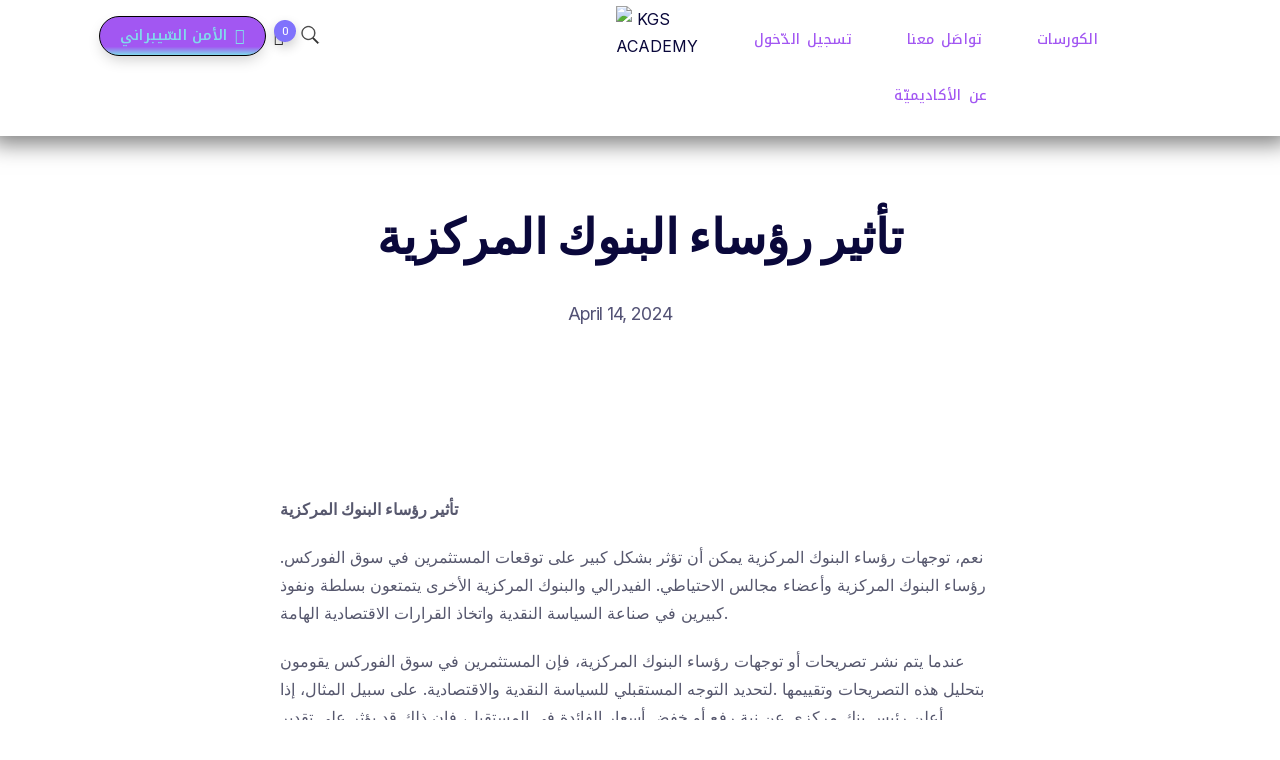

--- FILE ---
content_type: text/html; charset=UTF-8
request_url: https://kgsacademy1.com/%D8%AA%D8%A3%D8%AB%D9%8A%D8%B1-%D8%B1%D8%A4%D8%B3%D8%A7%D8%A1-%D8%A7%D9%84%D8%A8%D9%86%D9%88%D9%83-%D8%A7%D9%84%D9%85%D8%B1%D9%83%D8%B2%D9%8A%D8%A9/
body_size: 33052
content:
<!DOCTYPE html>
<html dir="ltr" lang="en-US" prefix="og: https://ogp.me/ns#" prefix="og: https://ogp.me/ns#">
<head>
	<meta charset="UTF-8" />
	<meta name="viewport" content="width=device-width, initial-scale=1" />
	<link rel="profile" href="http://gmpg.org/xfn/11" />
	<link rel="pingback" href="https://kgsacademy1.com/xmlrpc.php" />
	<script type="text/javascript">
var theplus_ajax_url = "https://kgsacademy1.com/wp-admin/admin-ajax.php";
		var theplus_ajax_post_url = "https://kgsacademy1.com/wp-admin/admin-post.php";
		var theplus_nonce = "032038eebb";
</script>

		<!-- All in One SEO 4.5.0 - aioseo.com -->
		<meta name="description" content="تأثير رؤساء البنوك المركزية،سوق العملات الأجنبية (الفوركس)، والاسواق المالية، ، الأسهم، .العملات، البورصات المركزية، المنصات التداول ، الشراء والبيع،" />
		<meta name="robots" content="max-image-preview:large" />
		<meta name="google-site-verification" content="zpG27QZ1xmzOFrplzWSA02p9f2cCViYtKezKV7kGog0" />
		<link rel="canonical" href="https://kgsacademy1.com/%d8%aa%d8%a3%d8%ab%d9%8a%d8%b1-%d8%b1%d8%a4%d8%b3%d8%a7%d8%a1-%d8%a7%d9%84%d8%a8%d9%86%d9%88%d9%83-%d8%a7%d9%84%d9%85%d8%b1%d9%83%d8%b2%d9%8a%d8%a9/" />
		<meta name="generator" content="All in One SEO (AIOSEO) 4.5.0" />
		<meta property="og:locale" content="en_US" />
		<meta property="og:site_name" content="KGS ACADEMY -" />
		<meta property="og:type" content="article" />
		<meta property="og:title" content="تأثير رؤساء البنوك المركزية - KGS ACADEMY" />
		<meta property="og:description" content="تأثير رؤساء البنوك المركزية،سوق العملات الأجنبية (الفوركس)، والاسواق المالية، ، الأسهم، .العملات، البورصات المركزية، المنصات التداول ، الشراء والبيع،" />
		<meta property="og:url" content="https://kgsacademy1.com/%d8%aa%d8%a3%d8%ab%d9%8a%d8%b1-%d8%b1%d8%a4%d8%b3%d8%a7%d8%a1-%d8%a7%d9%84%d8%a8%d9%86%d9%88%d9%83-%d8%a7%d9%84%d9%85%d8%b1%d9%83%d8%b2%d9%8a%d8%a9/" />
		<meta property="og:image" content="https://kgsacademy1.com/wp-content/uploads/2023/09/cropped-7t.png" />
		<meta property="og:image:secure_url" content="https://kgsacademy1.com/wp-content/uploads/2023/09/cropped-7t.png" />
		<meta property="article:published_time" content="2024-04-14T19:30:26+00:00" />
		<meta property="article:modified_time" content="2024-04-14T19:30:27+00:00" />
		<meta name="twitter:card" content="summary_large_image" />
		<meta name="twitter:title" content="تأثير رؤساء البنوك المركزية - KGS ACADEMY" />
		<meta name="twitter:description" content="تأثير رؤساء البنوك المركزية،سوق العملات الأجنبية (الفوركس)، والاسواق المالية، ، الأسهم، .العملات، البورصات المركزية، المنصات التداول ، الشراء والبيع،" />
		<meta name="twitter:image" content="https://kgsacademy1.com/wp-content/uploads/2023/09/cropped-7t.png" />
		<script type="application/ld+json" class="aioseo-schema">
			{"@context":"https:\/\/schema.org","@graph":[{"@type":"BlogPosting","@id":"https:\/\/kgsacademy1.com\/%d8%aa%d8%a3%d8%ab%d9%8a%d8%b1-%d8%b1%d8%a4%d8%b3%d8%a7%d8%a1-%d8%a7%d9%84%d8%a8%d9%86%d9%88%d9%83-%d8%a7%d9%84%d9%85%d8%b1%d9%83%d8%b2%d9%8a%d8%a9\/#blogposting","name":"\u062a\u0623\u062b\u064a\u0631 \u0631\u0624\u0633\u0627\u0621 \u0627\u0644\u0628\u0646\u0648\u0643 \u0627\u0644\u0645\u0631\u0643\u0632\u064a\u0629 - KGS ACADEMY","headline":"\u062a\u0623\u062b\u064a\u0631 \u0631\u0624\u0633\u0627\u0621 \u0627\u0644\u0628\u0646\u0648\u0643 \u0627\u0644\u0645\u0631\u0643\u0632\u064a\u0629","author":{"@id":"https:\/\/kgsacademy1.com\/author\/kgsacademy1-com\/#author"},"publisher":{"@id":"https:\/\/kgsacademy1.com\/#organization"},"image":{"@type":"ImageObject","url":"https:\/\/kgsacademy1.com\/wp-content\/uploads\/2024\/04\/photo_2024-04-05_17-24-52.jpg","width":828,"height":828},"datePublished":"2024-04-14T19:30:26+00:00","dateModified":"2024-04-14T19:30:27+00:00","inLanguage":"en-US","mainEntityOfPage":{"@id":"https:\/\/kgsacademy1.com\/%d8%aa%d8%a3%d8%ab%d9%8a%d8%b1-%d8%b1%d8%a4%d8%b3%d8%a7%d8%a1-%d8%a7%d9%84%d8%a8%d9%86%d9%88%d9%83-%d8%a7%d9%84%d9%85%d8%b1%d9%83%d8%b2%d9%8a%d8%a9\/#webpage"},"isPartOf":{"@id":"https:\/\/kgsacademy1.com\/%d8%aa%d8%a3%d8%ab%d9%8a%d8%b1-%d8%b1%d8%a4%d8%b3%d8%a7%d8%a1-%d8%a7%d9%84%d8%a8%d9%86%d9%88%d9%83-%d8%a7%d9%84%d9%85%d8%b1%d9%83%d8%b2%d9%8a%d8%a9\/#webpage"},"articleSection":"\u0627\u062e\u0628\u0627\u0631 \u0627\u0644\u0633\u0648\u0642"},{"@type":"BreadcrumbList","@id":"https:\/\/kgsacademy1.com\/%d8%aa%d8%a3%d8%ab%d9%8a%d8%b1-%d8%b1%d8%a4%d8%b3%d8%a7%d8%a1-%d8%a7%d9%84%d8%a8%d9%86%d9%88%d9%83-%d8%a7%d9%84%d9%85%d8%b1%d9%83%d8%b2%d9%8a%d8%a9\/#breadcrumblist","itemListElement":[{"@type":"ListItem","@id":"https:\/\/kgsacademy1.com\/#listItem","position":1,"name":"Home","item":"https:\/\/kgsacademy1.com\/","nextItem":"https:\/\/kgsacademy1.com\/%d8%aa%d8%a3%d8%ab%d9%8a%d8%b1-%d8%b1%d8%a4%d8%b3%d8%a7%d8%a1-%d8%a7%d9%84%d8%a8%d9%86%d9%88%d9%83-%d8%a7%d9%84%d9%85%d8%b1%d9%83%d8%b2%d9%8a%d8%a9\/#listItem"},{"@type":"ListItem","@id":"https:\/\/kgsacademy1.com\/%d8%aa%d8%a3%d8%ab%d9%8a%d8%b1-%d8%b1%d8%a4%d8%b3%d8%a7%d8%a1-%d8%a7%d9%84%d8%a8%d9%86%d9%88%d9%83-%d8%a7%d9%84%d9%85%d8%b1%d9%83%d8%b2%d9%8a%d8%a9\/#listItem","position":2,"name":"\u062a\u0623\u062b\u064a\u0631 \u0631\u0624\u0633\u0627\u0621 \u0627\u0644\u0628\u0646\u0648\u0643 \u0627\u0644\u0645\u0631\u0643\u0632\u064a\u0629","previousItem":"https:\/\/kgsacademy1.com\/#listItem"}]},{"@type":"Organization","@id":"https:\/\/kgsacademy1.com\/#organization","name":"KGS ACADEMY","url":"https:\/\/kgsacademy1.com\/","logo":{"@type":"ImageObject","url":"https:\/\/kgsacademy1.com\/wp-content\/uploads\/2023\/09\/cropped-7t.png","@id":"https:\/\/kgsacademy1.com\/%d8%aa%d8%a3%d8%ab%d9%8a%d8%b1-%d8%b1%d8%a4%d8%b3%d8%a7%d8%a1-%d8%a7%d9%84%d8%a8%d9%86%d9%88%d9%83-%d8%a7%d9%84%d9%85%d8%b1%d9%83%d8%b2%d9%8a%d8%a9\/#organizationLogo","width":924,"height":968},"image":{"@id":"https:\/\/kgsacademy1.com\/#organizationLogo"}},{"@type":"Person","@id":"https:\/\/kgsacademy1.com\/author\/kgsacademy1-com\/#author","url":"https:\/\/kgsacademy1.com\/author\/kgsacademy1-com\/","name":"kgsacademy1.com","image":{"@type":"ImageObject","@id":"https:\/\/kgsacademy1.com\/%d8%aa%d8%a3%d8%ab%d9%8a%d8%b1-%d8%b1%d8%a4%d8%b3%d8%a7%d8%a1-%d8%a7%d9%84%d8%a8%d9%86%d9%88%d9%83-%d8%a7%d9%84%d9%85%d8%b1%d9%83%d8%b2%d9%8a%d8%a9\/#authorImage","url":"https:\/\/kgsacademy1.com\/wp-content\/uploads\/2023\/08\/hio.jpg","width":96,"height":96,"caption":"kgsacademy1.com"}},{"@type":"WebPage","@id":"https:\/\/kgsacademy1.com\/%d8%aa%d8%a3%d8%ab%d9%8a%d8%b1-%d8%b1%d8%a4%d8%b3%d8%a7%d8%a1-%d8%a7%d9%84%d8%a8%d9%86%d9%88%d9%83-%d8%a7%d9%84%d9%85%d8%b1%d9%83%d8%b2%d9%8a%d8%a9\/#webpage","url":"https:\/\/kgsacademy1.com\/%d8%aa%d8%a3%d8%ab%d9%8a%d8%b1-%d8%b1%d8%a4%d8%b3%d8%a7%d8%a1-%d8%a7%d9%84%d8%a8%d9%86%d9%88%d9%83-%d8%a7%d9%84%d9%85%d8%b1%d9%83%d8%b2%d9%8a%d8%a9\/","name":"\u062a\u0623\u062b\u064a\u0631 \u0631\u0624\u0633\u0627\u0621 \u0627\u0644\u0628\u0646\u0648\u0643 \u0627\u0644\u0645\u0631\u0643\u0632\u064a\u0629 - KGS ACADEMY","description":"\u062a\u0623\u062b\u064a\u0631 \u0631\u0624\u0633\u0627\u0621 \u0627\u0644\u0628\u0646\u0648\u0643 \u0627\u0644\u0645\u0631\u0643\u0632\u064a\u0629\u060c\u0633\u0648\u0642 \u0627\u0644\u0639\u0645\u0644\u0627\u062a \u0627\u0644\u0623\u062c\u0646\u0628\u064a\u0629 (\u0627\u0644\u0641\u0648\u0631\u0643\u0633)\u060c \u0648\u0627\u0644\u0627\u0633\u0648\u0627\u0642 \u0627\u0644\u0645\u0627\u0644\u064a\u0629\u060c \u060c \u0627\u0644\u0623\u0633\u0647\u0645\u060c .\u0627\u0644\u0639\u0645\u0644\u0627\u062a\u060c \u0627\u0644\u0628\u0648\u0631\u0635\u0627\u062a \u0627\u0644\u0645\u0631\u0643\u0632\u064a\u0629\u060c \u0627\u0644\u0645\u0646\u0635\u0627\u062a \u0627\u0644\u062a\u062f\u0627\u0648\u0644 \u060c \u0627\u0644\u0634\u0631\u0627\u0621 \u0648\u0627\u0644\u0628\u064a\u0639\u060c","inLanguage":"en-US","isPartOf":{"@id":"https:\/\/kgsacademy1.com\/#website"},"breadcrumb":{"@id":"https:\/\/kgsacademy1.com\/%d8%aa%d8%a3%d8%ab%d9%8a%d8%b1-%d8%b1%d8%a4%d8%b3%d8%a7%d8%a1-%d8%a7%d9%84%d8%a8%d9%86%d9%88%d9%83-%d8%a7%d9%84%d9%85%d8%b1%d9%83%d8%b2%d9%8a%d8%a9\/#breadcrumblist"},"author":{"@id":"https:\/\/kgsacademy1.com\/author\/kgsacademy1-com\/#author"},"creator":{"@id":"https:\/\/kgsacademy1.com\/author\/kgsacademy1-com\/#author"},"image":{"@type":"ImageObject","url":"https:\/\/kgsacademy1.com\/wp-content\/uploads\/2024\/04\/photo_2024-04-05_17-24-52.jpg","@id":"https:\/\/kgsacademy1.com\/%d8%aa%d8%a3%d8%ab%d9%8a%d8%b1-%d8%b1%d8%a4%d8%b3%d8%a7%d8%a1-%d8%a7%d9%84%d8%a8%d9%86%d9%88%d9%83-%d8%a7%d9%84%d9%85%d8%b1%d9%83%d8%b2%d9%8a%d8%a9\/#mainImage","width":828,"height":828},"primaryImageOfPage":{"@id":"https:\/\/kgsacademy1.com\/%d8%aa%d8%a3%d8%ab%d9%8a%d8%b1-%d8%b1%d8%a4%d8%b3%d8%a7%d8%a1-%d8%a7%d9%84%d8%a8%d9%86%d9%88%d9%83-%d8%a7%d9%84%d9%85%d8%b1%d9%83%d8%b2%d9%8a%d8%a9\/#mainImage"},"datePublished":"2024-04-14T19:30:26+00:00","dateModified":"2024-04-14T19:30:27+00:00"},{"@type":"WebSite","@id":"https:\/\/kgsacademy1.com\/#website","url":"https:\/\/kgsacademy1.com\/","name":"KGS ACADEMY","inLanguage":"en-US","publisher":{"@id":"https:\/\/kgsacademy1.com\/#organization"}}]}
		</script>
		<!-- All in One SEO -->


<!-- Search Engine Optimization by Rank Math - https://rankmath.com/ -->
<title>تأثير رؤساء البنوك المركزية - KGS ACADEMY</title>
<meta name="description" content="تأثير رؤساء البنوك المركزية"/>
<meta name="robots" content="index, follow, max-snippet:-1, max-video-preview:-1, max-image-preview:large"/>
<link rel="canonical" href="https://kgsacademy1.com/%d8%aa%d8%a3%d8%ab%d9%8a%d8%b1-%d8%b1%d8%a4%d8%b3%d8%a7%d8%a1-%d8%a7%d9%84%d8%a8%d9%86%d9%88%d9%83-%d8%a7%d9%84%d9%85%d8%b1%d9%83%d8%b2%d9%8a%d8%a9/" />
<meta property="og:locale" content="en_US" />
<meta property="og:type" content="article" />
<meta property="og:title" content="تأثير رؤساء البنوك المركزية - KGS ACADEMY" />
<meta property="og:description" content="تأثير رؤساء البنوك المركزية" />
<meta property="og:url" content="https://kgsacademy1.com/%d8%aa%d8%a3%d8%ab%d9%8a%d8%b1-%d8%b1%d8%a4%d8%b3%d8%a7%d8%a1-%d8%a7%d9%84%d8%a8%d9%86%d9%88%d9%83-%d8%a7%d9%84%d9%85%d8%b1%d9%83%d8%b2%d9%8a%d8%a9/" />
<meta property="og:site_name" content="KGS ACADEMY" />
<meta property="article:section" content="اخبار السوق" />
<meta property="og:updated_time" content="2024-04-14T19:30:27+00:00" />
<meta property="og:image" content="https://kgsacademy1.com/wp-content/uploads/2024/04/photo_2024-04-05_17-24-52.jpg" />
<meta property="og:image:secure_url" content="https://kgsacademy1.com/wp-content/uploads/2024/04/photo_2024-04-05_17-24-52.jpg" />
<meta property="og:image:width" content="828" />
<meta property="og:image:height" content="828" />
<meta property="og:image:alt" content="تأثير رؤساء البنوك المركزية" />
<meta property="og:image:type" content="image/jpeg" />
<meta property="article:published_time" content="2024-04-14T19:30:26+00:00" />
<meta property="article:modified_time" content="2024-04-14T19:30:27+00:00" />
<meta name="twitter:card" content="summary_large_image" />
<meta name="twitter:title" content="تأثير رؤساء البنوك المركزية - KGS ACADEMY" />
<meta name="twitter:description" content="تأثير رؤساء البنوك المركزية" />
<meta name="twitter:image" content="https://kgsacademy1.com/wp-content/uploads/2024/04/photo_2024-04-05_17-24-52.jpg" />
<meta name="twitter:label1" content="Written by" />
<meta name="twitter:data1" content="kgsacademy1.com" />
<meta name="twitter:label2" content="Time to read" />
<meta name="twitter:data2" content="Less than a minute" />
<script type="application/ld+json" class="rank-math-schema">{"@context":"https://schema.org","@graph":[{"@type":["School","Organization"],"@id":"https://kgsacademy1.com/#organization","name":"KGS ACADEMY","url":"https://kgsacademy1.com","logo":{"@type":"ImageObject","@id":"https://kgsacademy1.com/#logo","url":"http://kgsacademy1.com/wp-content/uploads/2023/09/cropped-7t.png","contentUrl":"http://kgsacademy1.com/wp-content/uploads/2023/09/cropped-7t.png","caption":"KGS ACADEMY","inLanguage":"en-US","width":"924","height":"968"}},{"@type":"WebSite","@id":"https://kgsacademy1.com/#website","url":"https://kgsacademy1.com","name":"KGS ACADEMY","alternateName":"kgs","publisher":{"@id":"https://kgsacademy1.com/#organization"},"inLanguage":"en-US"},{"@type":"ImageObject","@id":"https://kgsacademy1.com/wp-content/uploads/2024/04/photo_2024-04-05_17-24-52.jpg","url":"https://kgsacademy1.com/wp-content/uploads/2024/04/photo_2024-04-05_17-24-52.jpg","width":"828","height":"828","inLanguage":"en-US"},{"@type":"WebPage","@id":"https://kgsacademy1.com/%d8%aa%d8%a3%d8%ab%d9%8a%d8%b1-%d8%b1%d8%a4%d8%b3%d8%a7%d8%a1-%d8%a7%d9%84%d8%a8%d9%86%d9%88%d9%83-%d8%a7%d9%84%d9%85%d8%b1%d9%83%d8%b2%d9%8a%d8%a9/#webpage","url":"https://kgsacademy1.com/%d8%aa%d8%a3%d8%ab%d9%8a%d8%b1-%d8%b1%d8%a4%d8%b3%d8%a7%d8%a1-%d8%a7%d9%84%d8%a8%d9%86%d9%88%d9%83-%d8%a7%d9%84%d9%85%d8%b1%d9%83%d8%b2%d9%8a%d8%a9/","name":"\u062a\u0623\u062b\u064a\u0631 \u0631\u0624\u0633\u0627\u0621 \u0627\u0644\u0628\u0646\u0648\u0643 \u0627\u0644\u0645\u0631\u0643\u0632\u064a\u0629 - KGS ACADEMY","datePublished":"2024-04-14T19:30:26+00:00","dateModified":"2024-04-14T19:30:27+00:00","isPartOf":{"@id":"https://kgsacademy1.com/#website"},"primaryImageOfPage":{"@id":"https://kgsacademy1.com/wp-content/uploads/2024/04/photo_2024-04-05_17-24-52.jpg"},"inLanguage":"en-US"},{"@type":"Person","@id":"https://kgsacademy1.com/author/kgsacademy1-com/","name":"kgsacademy1.com","url":"https://kgsacademy1.com/author/kgsacademy1-com/","image":{"@type":"ImageObject","@id":"https://kgsacademy1.com/wp-content/uploads/2023/08/hio.jpg","url":"https://kgsacademy1.com/wp-content/uploads/2023/08/hio.jpg","caption":"kgsacademy1.com","inLanguage":"en-US"},"sameAs":["https://kgsacademy1.com"],"worksFor":{"@id":"https://kgsacademy1.com/#organization"}},{"@type":"BlogPosting","headline":"\u062a\u0623\u062b\u064a\u0631 \u0631\u0624\u0633\u0627\u0621 \u0627\u0644\u0628\u0646\u0648\u0643 \u0627\u0644\u0645\u0631\u0643\u0632\u064a\u0629 - KGS ACADEMY","datePublished":"2024-04-14T19:30:26+00:00","dateModified":"2024-04-14T19:30:27+00:00","articleSection":"\u0627\u062e\u0628\u0627\u0631 \u0627\u0644\u0633\u0648\u0642","author":{"@id":"https://kgsacademy1.com/author/kgsacademy1-com/","name":"kgsacademy1.com"},"publisher":{"@id":"https://kgsacademy1.com/#organization"},"description":"\u062a\u0623\u062b\u064a\u0631 \u0631\u0624\u0633\u0627\u0621 \u0627\u0644\u0628\u0646\u0648\u0643 \u0627\u0644\u0645\u0631\u0643\u0632\u064a\u0629","name":"\u062a\u0623\u062b\u064a\u0631 \u0631\u0624\u0633\u0627\u0621 \u0627\u0644\u0628\u0646\u0648\u0643 \u0627\u0644\u0645\u0631\u0643\u0632\u064a\u0629 - KGS ACADEMY","@id":"https://kgsacademy1.com/%d8%aa%d8%a3%d8%ab%d9%8a%d8%b1-%d8%b1%d8%a4%d8%b3%d8%a7%d8%a1-%d8%a7%d9%84%d8%a8%d9%86%d9%88%d9%83-%d8%a7%d9%84%d9%85%d8%b1%d9%83%d8%b2%d9%8a%d8%a9/#richSnippet","isPartOf":{"@id":"https://kgsacademy1.com/%d8%aa%d8%a3%d8%ab%d9%8a%d8%b1-%d8%b1%d8%a4%d8%b3%d8%a7%d8%a1-%d8%a7%d9%84%d8%a8%d9%86%d9%88%d9%83-%d8%a7%d9%84%d9%85%d8%b1%d9%83%d8%b2%d9%8a%d8%a9/#webpage"},"image":{"@id":"https://kgsacademy1.com/wp-content/uploads/2024/04/photo_2024-04-05_17-24-52.jpg"},"inLanguage":"en-US","mainEntityOfPage":{"@id":"https://kgsacademy1.com/%d8%aa%d8%a3%d8%ab%d9%8a%d8%b1-%d8%b1%d8%a4%d8%b3%d8%a7%d8%a1-%d8%a7%d9%84%d8%a8%d9%86%d9%88%d9%83-%d8%a7%d9%84%d9%85%d8%b1%d9%83%d8%b2%d9%8a%d8%a9/#webpage"}}]}</script>
<!-- /Rank Math WordPress SEO plugin -->

<link rel='dns-prefetch' href='//maps.googleapis.com' />
<link rel='dns-prefetch' href='//apis.google.com' />
<link rel='dns-prefetch' href='//fonts.googleapis.com' />
<link rel="alternate" type="application/rss+xml" title="KGS ACADEMY &raquo; Feed" href="https://kgsacademy1.com/feed/" />
<link rel="alternate" type="application/rss+xml" title="KGS ACADEMY &raquo; Comments Feed" href="https://kgsacademy1.com/comments/feed/" />
<script type="text/javascript">
window._wpemojiSettings = {"baseUrl":"https:\/\/s.w.org\/images\/core\/emoji\/14.0.0\/72x72\/","ext":".png","svgUrl":"https:\/\/s.w.org\/images\/core\/emoji\/14.0.0\/svg\/","svgExt":".svg","source":{"concatemoji":"https:\/\/kgsacademy1.com\/wp-includes\/js\/wp-emoji-release.min.js?ver=6.3.7"}};
/*! This file is auto-generated */
!function(i,n){var o,s,e;function c(e){try{var t={supportTests:e,timestamp:(new Date).valueOf()};sessionStorage.setItem(o,JSON.stringify(t))}catch(e){}}function p(e,t,n){e.clearRect(0,0,e.canvas.width,e.canvas.height),e.fillText(t,0,0);var t=new Uint32Array(e.getImageData(0,0,e.canvas.width,e.canvas.height).data),r=(e.clearRect(0,0,e.canvas.width,e.canvas.height),e.fillText(n,0,0),new Uint32Array(e.getImageData(0,0,e.canvas.width,e.canvas.height).data));return t.every(function(e,t){return e===r[t]})}function u(e,t,n){switch(t){case"flag":return n(e,"\ud83c\udff3\ufe0f\u200d\u26a7\ufe0f","\ud83c\udff3\ufe0f\u200b\u26a7\ufe0f")?!1:!n(e,"\ud83c\uddfa\ud83c\uddf3","\ud83c\uddfa\u200b\ud83c\uddf3")&&!n(e,"\ud83c\udff4\udb40\udc67\udb40\udc62\udb40\udc65\udb40\udc6e\udb40\udc67\udb40\udc7f","\ud83c\udff4\u200b\udb40\udc67\u200b\udb40\udc62\u200b\udb40\udc65\u200b\udb40\udc6e\u200b\udb40\udc67\u200b\udb40\udc7f");case"emoji":return!n(e,"\ud83e\udef1\ud83c\udffb\u200d\ud83e\udef2\ud83c\udfff","\ud83e\udef1\ud83c\udffb\u200b\ud83e\udef2\ud83c\udfff")}return!1}function f(e,t,n){var r="undefined"!=typeof WorkerGlobalScope&&self instanceof WorkerGlobalScope?new OffscreenCanvas(300,150):i.createElement("canvas"),a=r.getContext("2d",{willReadFrequently:!0}),o=(a.textBaseline="top",a.font="600 32px Arial",{});return e.forEach(function(e){o[e]=t(a,e,n)}),o}function t(e){var t=i.createElement("script");t.src=e,t.defer=!0,i.head.appendChild(t)}"undefined"!=typeof Promise&&(o="wpEmojiSettingsSupports",s=["flag","emoji"],n.supports={everything:!0,everythingExceptFlag:!0},e=new Promise(function(e){i.addEventListener("DOMContentLoaded",e,{once:!0})}),new Promise(function(t){var n=function(){try{var e=JSON.parse(sessionStorage.getItem(o));if("object"==typeof e&&"number"==typeof e.timestamp&&(new Date).valueOf()<e.timestamp+604800&&"object"==typeof e.supportTests)return e.supportTests}catch(e){}return null}();if(!n){if("undefined"!=typeof Worker&&"undefined"!=typeof OffscreenCanvas&&"undefined"!=typeof URL&&URL.createObjectURL&&"undefined"!=typeof Blob)try{var e="postMessage("+f.toString()+"("+[JSON.stringify(s),u.toString(),p.toString()].join(",")+"));",r=new Blob([e],{type:"text/javascript"}),a=new Worker(URL.createObjectURL(r),{name:"wpTestEmojiSupports"});return void(a.onmessage=function(e){c(n=e.data),a.terminate(),t(n)})}catch(e){}c(n=f(s,u,p))}t(n)}).then(function(e){for(var t in e)n.supports[t]=e[t],n.supports.everything=n.supports.everything&&n.supports[t],"flag"!==t&&(n.supports.everythingExceptFlag=n.supports.everythingExceptFlag&&n.supports[t]);n.supports.everythingExceptFlag=n.supports.everythingExceptFlag&&!n.supports.flag,n.DOMReady=!1,n.readyCallback=function(){n.DOMReady=!0}}).then(function(){return e}).then(function(){var e;n.supports.everything||(n.readyCallback(),(e=n.source||{}).concatemoji?t(e.concatemoji):e.wpemoji&&e.twemoji&&(t(e.twemoji),t(e.wpemoji)))}))}((window,document),window._wpemojiSettings);
</script>
<!-- kgsacademy1.com is managing ads with Advanced Ads 1.52.1 --><script id="kgsac-ready">
			window.advanced_ads_ready=function(e,a){a=a||"complete";var d=function(e){return"interactive"===a?"loading"!==e:"complete"===e};d(document.readyState)?e():document.addEventListener("readystatechange",(function(a){d(a.target.readyState)&&e()}),{once:"interactive"===a})},window.advanced_ads_ready_queue=window.advanced_ads_ready_queue||[];		</script>
		<style type="text/css">
img.wp-smiley,
img.emoji {
	display: inline !important;
	border: none !important;
	box-shadow: none !important;
	height: 1em !important;
	width: 1em !important;
	margin: 0 0.07em !important;
	vertical-align: -0.1em !important;
	background: none !important;
	padding: 0 !important;
}
</style>
	<link rel='stylesheet' id='hfe-widgets-style-css' href='https://kgsacademy1.com/wp-content/plugins/header-footer-elementor/inc/widgets-css/frontend.css?ver=2.0.6' type='text/css' media='all' />
<link rel='stylesheet' id='wp-block-library-css' href='https://kgsacademy1.com/wp-includes/css/dist/block-library/style.min.css?ver=6.3.7' type='text/css' media="print" onload="this.media='all'" />
<style id='wp-block-library-theme-inline-css' type='text/css'>
.wp-block-audio figcaption{color:#555;font-size:13px;text-align:center}.is-dark-theme .wp-block-audio figcaption{color:hsla(0,0%,100%,.65)}.wp-block-audio{margin:0 0 1em}.wp-block-code{border:1px solid #ccc;border-radius:4px;font-family:Menlo,Consolas,monaco,monospace;padding:.8em 1em}.wp-block-embed figcaption{color:#555;font-size:13px;text-align:center}.is-dark-theme .wp-block-embed figcaption{color:hsla(0,0%,100%,.65)}.wp-block-embed{margin:0 0 1em}.blocks-gallery-caption{color:#555;font-size:13px;text-align:center}.is-dark-theme .blocks-gallery-caption{color:hsla(0,0%,100%,.65)}.wp-block-image figcaption{color:#555;font-size:13px;text-align:center}.is-dark-theme .wp-block-image figcaption{color:hsla(0,0%,100%,.65)}.wp-block-image{margin:0 0 1em}.wp-block-pullquote{border-bottom:4px solid;border-top:4px solid;color:currentColor;margin-bottom:1.75em}.wp-block-pullquote cite,.wp-block-pullquote footer,.wp-block-pullquote__citation{color:currentColor;font-size:.8125em;font-style:normal;text-transform:uppercase}.wp-block-quote{border-left:.25em solid;margin:0 0 1.75em;padding-left:1em}.wp-block-quote cite,.wp-block-quote footer{color:currentColor;font-size:.8125em;font-style:normal;position:relative}.wp-block-quote.has-text-align-right{border-left:none;border-right:.25em solid;padding-left:0;padding-right:1em}.wp-block-quote.has-text-align-center{border:none;padding-left:0}.wp-block-quote.is-large,.wp-block-quote.is-style-large,.wp-block-quote.is-style-plain{border:none}.wp-block-search .wp-block-search__label{font-weight:700}.wp-block-search__button{border:1px solid #ccc;padding:.375em .625em}:where(.wp-block-group.has-background){padding:1.25em 2.375em}.wp-block-separator.has-css-opacity{opacity:.4}.wp-block-separator{border:none;border-bottom:2px solid;margin-left:auto;margin-right:auto}.wp-block-separator.has-alpha-channel-opacity{opacity:1}.wp-block-separator:not(.is-style-wide):not(.is-style-dots){width:100px}.wp-block-separator.has-background:not(.is-style-dots){border-bottom:none;height:1px}.wp-block-separator.has-background:not(.is-style-wide):not(.is-style-dots){height:2px}.wp-block-table{margin:0 0 1em}.wp-block-table td,.wp-block-table th{word-break:normal}.wp-block-table figcaption{color:#555;font-size:13px;text-align:center}.is-dark-theme .wp-block-table figcaption{color:hsla(0,0%,100%,.65)}.wp-block-video figcaption{color:#555;font-size:13px;text-align:center}.is-dark-theme .wp-block-video figcaption{color:hsla(0,0%,100%,.65)}.wp-block-video{margin:0 0 1em}.wp-block-template-part.has-background{margin-bottom:0;margin-top:0;padding:1.25em 2.375em}
</style>
<style id='rank-math-toc-block-style-inline-css' type='text/css'>
.wp-block-rank-math-toc-block nav ol{counter-reset:item}.wp-block-rank-math-toc-block nav ol li{display:block}.wp-block-rank-math-toc-block nav ol li:before{content:counters(item, ".") ". ";counter-increment:item}

</style>
<link rel='stylesheet' id='wc-blocks-vendors-style-css' href='https://kgsacademy1.com/wp-content/plugins/woocommerce/packages/woocommerce-blocks/build/wc-blocks-vendors-style.css?ver=10.9.3' type='text/css' media='all' />
<link rel='stylesheet' id='wc-all-blocks-style-css' href='https://kgsacademy1.com/wp-content/plugins/woocommerce/packages/woocommerce-blocks/build/wc-all-blocks-style.css?ver=10.9.3' type='text/css' media='all' />
<style id='classic-theme-styles-inline-css' type='text/css'>
/*! This file is auto-generated */
.wp-block-button__link{color:#fff;background-color:#32373c;border-radius:9999px;box-shadow:none;text-decoration:none;padding:calc(.667em + 2px) calc(1.333em + 2px);font-size:1.125em}.wp-block-file__button{background:#32373c;color:#fff;text-decoration:none}
</style>
<style id='global-styles-inline-css' type='text/css'>
body{--wp--preset--color--black: #000000;--wp--preset--color--cyan-bluish-gray: #abb8c3;--wp--preset--color--white: #ffffff;--wp--preset--color--pale-pink: #f78da7;--wp--preset--color--vivid-red: #cf2e2e;--wp--preset--color--luminous-vivid-orange: #ff6900;--wp--preset--color--luminous-vivid-amber: #fcb900;--wp--preset--color--light-green-cyan: #7bdcb5;--wp--preset--color--vivid-green-cyan: #00d084;--wp--preset--color--pale-cyan-blue: #8ed1fc;--wp--preset--color--vivid-cyan-blue: #0693e3;--wp--preset--color--vivid-purple: #9b51e0;--wp--preset--color--medium-blue: #175CFF;--wp--preset--color--deep-navyblue: #0A083B;--wp--preset--color--off-white: #F7F9FA;--wp--preset--color--bluish-dark-grey: #57586E;--wp--preset--color--light-grey: #EAF1F8;--wp--preset--gradient--vivid-cyan-blue-to-vivid-purple: linear-gradient(135deg,rgba(6,147,227,1) 0%,rgb(155,81,224) 100%);--wp--preset--gradient--light-green-cyan-to-vivid-green-cyan: linear-gradient(135deg,rgb(122,220,180) 0%,rgb(0,208,130) 100%);--wp--preset--gradient--luminous-vivid-amber-to-luminous-vivid-orange: linear-gradient(135deg,rgba(252,185,0,1) 0%,rgba(255,105,0,1) 100%);--wp--preset--gradient--luminous-vivid-orange-to-vivid-red: linear-gradient(135deg,rgba(255,105,0,1) 0%,rgb(207,46,46) 100%);--wp--preset--gradient--very-light-gray-to-cyan-bluish-gray: linear-gradient(135deg,rgb(238,238,238) 0%,rgb(169,184,195) 100%);--wp--preset--gradient--cool-to-warm-spectrum: linear-gradient(135deg,rgb(74,234,220) 0%,rgb(151,120,209) 20%,rgb(207,42,186) 40%,rgb(238,44,130) 60%,rgb(251,105,98) 80%,rgb(254,248,76) 100%);--wp--preset--gradient--blush-light-purple: linear-gradient(135deg,rgb(255,206,236) 0%,rgb(152,150,240) 100%);--wp--preset--gradient--blush-bordeaux: linear-gradient(135deg,rgb(254,205,165) 0%,rgb(254,45,45) 50%,rgb(107,0,62) 100%);--wp--preset--gradient--luminous-dusk: linear-gradient(135deg,rgb(255,203,112) 0%,rgb(199,81,192) 50%,rgb(65,88,208) 100%);--wp--preset--gradient--pale-ocean: linear-gradient(135deg,rgb(255,245,203) 0%,rgb(182,227,212) 50%,rgb(51,167,181) 100%);--wp--preset--gradient--electric-grass: linear-gradient(135deg,rgb(202,248,128) 0%,rgb(113,206,126) 100%);--wp--preset--gradient--midnight: linear-gradient(135deg,rgb(2,3,129) 0%,rgb(40,116,252) 100%);--wp--preset--font-size--small: 13px;--wp--preset--font-size--medium: 20px;--wp--preset--font-size--large: 36px;--wp--preset--font-size--x-large: 42px;--wp--preset--font-size--normal: 16px;--wp--preset--font-size--normal-plus: 18px;--wp--preset--font-size--medium-plus: 26px;--wp--preset--font-size--big: 32px;--wp--preset--font-size--huge: 48px;--wp--preset--spacing--20: 0.44rem;--wp--preset--spacing--30: 0.67rem;--wp--preset--spacing--40: 1rem;--wp--preset--spacing--50: 1.5rem;--wp--preset--spacing--60: 2.25rem;--wp--preset--spacing--70: 3.38rem;--wp--preset--spacing--80: 5.06rem;--wp--preset--shadow--natural: 6px 6px 9px rgba(0, 0, 0, 0.2);--wp--preset--shadow--deep: 12px 12px 50px rgba(0, 0, 0, 0.4);--wp--preset--shadow--sharp: 6px 6px 0px rgba(0, 0, 0, 0.2);--wp--preset--shadow--outlined: 6px 6px 0px -3px rgba(255, 255, 255, 1), 6px 6px rgba(0, 0, 0, 1);--wp--preset--shadow--crisp: 6px 6px 0px rgba(0, 0, 0, 1);}:where(.is-layout-flex){gap: 0.5em;}:where(.is-layout-grid){gap: 0.5em;}body .is-layout-flow > .alignleft{float: left;margin-inline-start: 0;margin-inline-end: 2em;}body .is-layout-flow > .alignright{float: right;margin-inline-start: 2em;margin-inline-end: 0;}body .is-layout-flow > .aligncenter{margin-left: auto !important;margin-right: auto !important;}body .is-layout-constrained > .alignleft{float: left;margin-inline-start: 0;margin-inline-end: 2em;}body .is-layout-constrained > .alignright{float: right;margin-inline-start: 2em;margin-inline-end: 0;}body .is-layout-constrained > .aligncenter{margin-left: auto !important;margin-right: auto !important;}body .is-layout-constrained > :where(:not(.alignleft):not(.alignright):not(.alignfull)){max-width: var(--wp--style--global--content-size);margin-left: auto !important;margin-right: auto !important;}body .is-layout-constrained > .alignwide{max-width: var(--wp--style--global--wide-size);}body .is-layout-flex{display: flex;}body .is-layout-flex{flex-wrap: wrap;align-items: center;}body .is-layout-flex > *{margin: 0;}body .is-layout-grid{display: grid;}body .is-layout-grid > *{margin: 0;}:where(.wp-block-columns.is-layout-flex){gap: 2em;}:where(.wp-block-columns.is-layout-grid){gap: 2em;}:where(.wp-block-post-template.is-layout-flex){gap: 1.25em;}:where(.wp-block-post-template.is-layout-grid){gap: 1.25em;}.has-black-color{color: var(--wp--preset--color--black) !important;}.has-cyan-bluish-gray-color{color: var(--wp--preset--color--cyan-bluish-gray) !important;}.has-white-color{color: var(--wp--preset--color--white) !important;}.has-pale-pink-color{color: var(--wp--preset--color--pale-pink) !important;}.has-vivid-red-color{color: var(--wp--preset--color--vivid-red) !important;}.has-luminous-vivid-orange-color{color: var(--wp--preset--color--luminous-vivid-orange) !important;}.has-luminous-vivid-amber-color{color: var(--wp--preset--color--luminous-vivid-amber) !important;}.has-light-green-cyan-color{color: var(--wp--preset--color--light-green-cyan) !important;}.has-vivid-green-cyan-color{color: var(--wp--preset--color--vivid-green-cyan) !important;}.has-pale-cyan-blue-color{color: var(--wp--preset--color--pale-cyan-blue) !important;}.has-vivid-cyan-blue-color{color: var(--wp--preset--color--vivid-cyan-blue) !important;}.has-vivid-purple-color{color: var(--wp--preset--color--vivid-purple) !important;}.has-black-background-color{background-color: var(--wp--preset--color--black) !important;}.has-cyan-bluish-gray-background-color{background-color: var(--wp--preset--color--cyan-bluish-gray) !important;}.has-white-background-color{background-color: var(--wp--preset--color--white) !important;}.has-pale-pink-background-color{background-color: var(--wp--preset--color--pale-pink) !important;}.has-vivid-red-background-color{background-color: var(--wp--preset--color--vivid-red) !important;}.has-luminous-vivid-orange-background-color{background-color: var(--wp--preset--color--luminous-vivid-orange) !important;}.has-luminous-vivid-amber-background-color{background-color: var(--wp--preset--color--luminous-vivid-amber) !important;}.has-light-green-cyan-background-color{background-color: var(--wp--preset--color--light-green-cyan) !important;}.has-vivid-green-cyan-background-color{background-color: var(--wp--preset--color--vivid-green-cyan) !important;}.has-pale-cyan-blue-background-color{background-color: var(--wp--preset--color--pale-cyan-blue) !important;}.has-vivid-cyan-blue-background-color{background-color: var(--wp--preset--color--vivid-cyan-blue) !important;}.has-vivid-purple-background-color{background-color: var(--wp--preset--color--vivid-purple) !important;}.has-black-border-color{border-color: var(--wp--preset--color--black) !important;}.has-cyan-bluish-gray-border-color{border-color: var(--wp--preset--color--cyan-bluish-gray) !important;}.has-white-border-color{border-color: var(--wp--preset--color--white) !important;}.has-pale-pink-border-color{border-color: var(--wp--preset--color--pale-pink) !important;}.has-vivid-red-border-color{border-color: var(--wp--preset--color--vivid-red) !important;}.has-luminous-vivid-orange-border-color{border-color: var(--wp--preset--color--luminous-vivid-orange) !important;}.has-luminous-vivid-amber-border-color{border-color: var(--wp--preset--color--luminous-vivid-amber) !important;}.has-light-green-cyan-border-color{border-color: var(--wp--preset--color--light-green-cyan) !important;}.has-vivid-green-cyan-border-color{border-color: var(--wp--preset--color--vivid-green-cyan) !important;}.has-pale-cyan-blue-border-color{border-color: var(--wp--preset--color--pale-cyan-blue) !important;}.has-vivid-cyan-blue-border-color{border-color: var(--wp--preset--color--vivid-cyan-blue) !important;}.has-vivid-purple-border-color{border-color: var(--wp--preset--color--vivid-purple) !important;}.has-vivid-cyan-blue-to-vivid-purple-gradient-background{background: var(--wp--preset--gradient--vivid-cyan-blue-to-vivid-purple) !important;}.has-light-green-cyan-to-vivid-green-cyan-gradient-background{background: var(--wp--preset--gradient--light-green-cyan-to-vivid-green-cyan) !important;}.has-luminous-vivid-amber-to-luminous-vivid-orange-gradient-background{background: var(--wp--preset--gradient--luminous-vivid-amber-to-luminous-vivid-orange) !important;}.has-luminous-vivid-orange-to-vivid-red-gradient-background{background: var(--wp--preset--gradient--luminous-vivid-orange-to-vivid-red) !important;}.has-very-light-gray-to-cyan-bluish-gray-gradient-background{background: var(--wp--preset--gradient--very-light-gray-to-cyan-bluish-gray) !important;}.has-cool-to-warm-spectrum-gradient-background{background: var(--wp--preset--gradient--cool-to-warm-spectrum) !important;}.has-blush-light-purple-gradient-background{background: var(--wp--preset--gradient--blush-light-purple) !important;}.has-blush-bordeaux-gradient-background{background: var(--wp--preset--gradient--blush-bordeaux) !important;}.has-luminous-dusk-gradient-background{background: var(--wp--preset--gradient--luminous-dusk) !important;}.has-pale-ocean-gradient-background{background: var(--wp--preset--gradient--pale-ocean) !important;}.has-electric-grass-gradient-background{background: var(--wp--preset--gradient--electric-grass) !important;}.has-midnight-gradient-background{background: var(--wp--preset--gradient--midnight) !important;}.has-small-font-size{font-size: var(--wp--preset--font-size--small) !important;}.has-medium-font-size{font-size: var(--wp--preset--font-size--medium) !important;}.has-large-font-size{font-size: var(--wp--preset--font-size--large) !important;}.has-x-large-font-size{font-size: var(--wp--preset--font-size--x-large) !important;}
.wp-block-navigation a:where(:not(.wp-element-button)){color: inherit;}
:where(.wp-block-post-template.is-layout-flex){gap: 1.25em;}:where(.wp-block-post-template.is-layout-grid){gap: 1.25em;}
:where(.wp-block-columns.is-layout-flex){gap: 2em;}:where(.wp-block-columns.is-layout-grid){gap: 2em;}
.wp-block-pullquote{font-size: 1.5em;line-height: 1.6;}
</style>
<link rel='stylesheet' id='tutor-prism-css-css' href='https://kgsacademy1.com/wp-content/plugins/tutor-pro/assets/lib/codesample/prism.css?ver=3.1.0' type='text/css' media='all' />
<link rel='stylesheet' id='tutor-pro-front-css' href='https://kgsacademy1.com/wp-content/plugins/tutor-pro/assets/css/front.css?ver=3.1.0' type='text/css' media='all' />
<link rel='stylesheet' id='tutor-icon-css' href='https://kgsacademy1.com/wp-content/plugins/tutor/assets/css/tutor-icon.min.css?ver=3.1.0' type='text/css' media="print" onload="this.media='all'" />
<link rel='stylesheet' id='tutor-css' href='https://kgsacademy1.com/wp-content/plugins/tutor/assets/css/tutor.min.css?ver=3.1.0' type='text/css' media='all' />
<link rel='stylesheet' id='tutor-frontend-css' href='https://kgsacademy1.com/wp-content/plugins/tutor/assets/css/tutor-front.min.css?ver=3.1.0' type='text/css' media='all' />
<style id='tutor-frontend-inline-css' type='text/css'>
.mce-notification.mce-notification-error{display: none !important;}
:root{--tutor-color-primary:#a257f2;--tutor-color-primary-rgb:162, 87, 242;--tutor-color-primary-hover:#81daec;--tutor-color-primary-hover-rgb:129, 218, 236;--tutor-body-color:#1a1b1e;--tutor-body-color-rgb:26, 27, 30;--tutor-border-color:#cdcfd5;--tutor-border-color-rgb:205, 207, 213;--tutor-color-gray:#e3e5eb;--tutor-color-gray-rgb:227, 229, 235;}
</style>
<link rel='stylesheet' id='woocommerce-layout-css' href='https://kgsacademy1.com/wp-content/plugins/woocommerce/assets/css/woocommerce-layout.css?ver=8.1.3' type='text/css' media="print" onload="this.media='all'" />
<link rel='stylesheet' id='woocommerce-smallscreen-css' href='https://kgsacademy1.com/wp-content/plugins/woocommerce/assets/css/woocommerce-smallscreen.css?ver=8.1.3' type='text/css' media='only screen and (max-width: 768px)' />
<link rel='stylesheet' id='woocommerce-general-css' href='https://kgsacademy1.com/wp-content/plugins/woocommerce/assets/css/woocommerce.css?ver=8.1.3' type='text/css' media="print" onload="this.media='all'" />
<style id='woocommerce-inline-inline-css' type='text/css'>
.woocommerce form .form-row .required { visibility: visible; }
</style>
<link rel='stylesheet' id='hfe-style-css' href='https://kgsacademy1.com/wp-content/plugins/header-footer-elementor/assets/css/header-footer-elementor.css?ver=2.0.6' type='text/css' media='all' />
<link rel='stylesheet' id='elementor-icons-css' href='https://kgsacademy1.com/wp-content/plugins/elementor/assets/lib/eicons/css/elementor-icons.min.css?ver=5.34.0' type='text/css' media='all' />
<link rel='stylesheet' id='elementor-frontend-css' href='https://kgsacademy1.com/wp-content/plugins/elementor/assets/css/frontend.min.css?ver=3.26.5' type='text/css' media='all' />
<link rel='stylesheet' id='elementor-post-11-css' href='https://kgsacademy1.com/wp-content/uploads/elementor/css/post-11.css?ver=1737062536' type='text/css' media='all' />
<link rel='stylesheet' id='font-awesome-5-all-css' href='https://kgsacademy1.com/wp-content/plugins/elementor/assets/lib/font-awesome/css/all.min.css?ver=3.26.5' type='text/css' media='all' />
<link rel='stylesheet' id='font-awesome-4-shim-css' href='https://kgsacademy1.com/wp-content/plugins/elementor/assets/lib/font-awesome/css/v4-shims.min.css?ver=3.26.5' type='text/css' media='all' />
<link rel='stylesheet' id='elementor-post-8060-css' href='https://kgsacademy1.com/wp-content/uploads/elementor/css/post-8060.css?ver=1737063738' type='text/css' media='all' />
<link rel='stylesheet' id='elementor-post-8097-css' href='https://kgsacademy1.com/wp-content/uploads/elementor/css/post-8097.css?ver=1737062538' type='text/css' media='all' />
<link rel='stylesheet' id='theplus-plus-extra-adv-plus-extra-adv-css' href='//kgsacademy1.com/wp-content/plugins/the-plus-addons-for-elementor-page-builder/assets/css/main/plus-extra-adv/plus-extra-adv.min.css?ver=1744876645' type='text/css' media='all' />
<link rel='stylesheet' id='theplus-plus-alignmnet-plus-extra-adv-css' href='//kgsacademy1.com/wp-content/plugins/the-plus-addons-for-elementor-page-builder/assets/css/main/plus-extra-adv/plus-alignmnet.css?ver=1744876645' type='text/css' media='all' />
<link rel='stylesheet' id='theplus-plus-tilt-animation-plus-animation-css' href='//kgsacademy1.com/wp-content/plugins/theplus_elementor_addon/assets/css/main/plus-animation/plus-tilt-animation.min.css?ver=1744876645' type='text/css' media='all' />
<link rel='stylesheet' id='theplus-plus-tabs-tours-tabs-tours-css' href='//kgsacademy1.com/wp-content/plugins/theplus_elementor_addon/assets/css/main/tabs-tours/plus-tabs-tours.css?ver=1744876645' type='text/css' media='all' />
<link rel='stylesheet' id='theplus-plus-adv-button-advanced-buttons-css' href='//kgsacademy1.com/wp-content/plugins/theplus_elementor_addon/assets/css/main/advanced-buttons/plus-adv-button.css?ver=1744876645' type='text/css' media='all' />
<link rel='stylesheet' id='theplus-plus-header-extras-header-extras-css' href='//kgsacademy1.com/wp-content/plugins/theplus_elementor_addon/assets/css/main/header-extras/plus-header-extras.min.css?ver=1744876645' type='text/css' media='all' />
<link rel='stylesheet' id='theplus-plus-ht-style-heading-title-css' href='//kgsacademy1.com/wp-content/plugins/the-plus-addons-for-elementor-page-builder/assets/css/main/heading-title/plus-ht-style.css?ver=1744876645' type='text/css' media='all' />
<link rel='stylesheet' id='theplus-plus-ht-style-10-heading-title-css' href='//kgsacademy1.com/wp-content/plugins/the-plus-addons-for-elementor-page-builder/assets/css/main/heading-title/plus-ht-style-10.css?ver=1744876645' type='text/css' media='all' />
<link rel='stylesheet' id='theplus-tp-bootstrap-grid-extra-css' href='//kgsacademy1.com/wp-content/plugins/the-plus-addons-for-elementor-page-builder/assets/css/extra/tp-bootstrap-grid.css?ver=1744876645' type='text/css' media='all' />
<link rel='stylesheet' id='theplus-plus-mobile-menu-mobile-menu-css' href='//kgsacademy1.com/wp-content/plugins/theplus_elementor_addon/assets/css/main/mobile-menu/plus-mobile-menu.min.css?ver=1744876645' type='text/css' media='all' />
<link rel='stylesheet' id='theplus-plus-nav-menu-navigation-menu-css' href='//kgsacademy1.com/wp-content/plugins/theplus_elementor_addon/assets/css/main/navigation-menu/plus-nav-menu.min.css?ver=1744876645' type='text/css' media='all' />
<link rel='stylesheet' id='theplus-plus-site-logo-site-logo-css' href='//kgsacademy1.com/wp-content/plugins/theplus_elementor_addon/assets/css/main/site-logo/plus-site-logo.css?ver=1744876645' type='text/css' media='all' />
<link rel='stylesheet' id='theplus-plus-social-icon-style-social-icon-css' href='//kgsacademy1.com/wp-content/plugins/the-plus-addons-for-elementor-page-builder/assets/css/main/social-icon/plus-social-icon-style.css?ver=1744876645' type='text/css' media='all' />
<link rel='stylesheet' id='theplus-plus-social-icon-style-3-social-icon-css' href='//kgsacademy1.com/wp-content/plugins/the-plus-addons-for-elementor-page-builder/assets/css/main/social-icon/plus-social-icon-style-3.css?ver=1744876645' type='text/css' media='all' />
<link rel='stylesheet' id='theplus-plus-cta-style-12-advanced-buttons-css' href='//kgsacademy1.com/wp-content/plugins/theplus_elementor_addon/assets/css/main/advanced-buttons/plus-cta-style-12.css?ver=1744876645' type='text/css' media='all' />
<link rel='stylesheet' id='gfonts-css' href='https://fonts.googleapis.com/css2?family=Inter%3Awght%40100%3B300%3B400%3B500%3B700%3B900&#038;display=swap&#038;ver=1.1.9' type='text/css' media="print" onload="this.media='all'" />
<link rel='stylesheet' id='gfonts-heading-css' href='https://fonts.googleapis.com/css2?family=Poppins%3Awght%40100%3B300%3B400%3B500%3B700%3B900&#038;display=swap&#038;ver=1.1.9' type='text/css' media="print" onload="this.media='all'" />
<link rel='stylesheet' id='main-css' href='https://kgsacademy1.com/wp-content/themes/tutorstarter/assets/dist/css/style.min.css?ver=1.1.9' type='text/css' media='all' />
<style id='main-inline-css' type='text/css'>

			:root {
				--default-color: #ffffff;
				--body-font: Inter;
				--heading-font: Poppins;
				--link-color: #0a083b;
				--body-bg-color: #ffffff;
				--cart-color: #1950D1;
				--cart-color-trans: #ffffff;
				--cta-text-color: #ffffff;
				--cta-text-color-trans: #ffffff;
				--body-text-color: #57586e;
				--cta-font-weight: 400;
				--cta-font-transform: none;
				--cta-font-lineheight: 1.2em;
				--cta-font-lineheight-tablet: 1.2em;
				--cta-font-lineheight-mobile: 1.2em;
				--menu-link-color: #57586E;
				--menu-link-color-trans: #ffffff;
				--body-font-weight: 400;
				--h1-font-weight: 700;
				--h2-font-weight: 700;
				--h3-font-weight: 700;
				--h4-font-weight: 700;
				--h5-font-weight: 700;
				--h6-font-weight: 700;
				--h1-text-transform: none;
				--h2-text-transform: none;
				--h3-text-transform: none;
				--h4-text-transform: none;
				--h5-text-transform: none;
				--h6-text-transform: none;
				--primary-menu-bg-color: #ffffff;
				--sticky-menu-bg-color: rgba(4, 42, 132, 0.7);
				--cta-background-color: #175cff;
				--cta-background-color-trans: rgba(23,92,255,1);
				--cta-border-color: #175cff;
				--cta-border-color-trans: #175cff;
				--cta-border-width: 1px;
				--cta-border-radius: 50px;
				--cta-font-size: 16px;
				--header-font-weight: 400;
				--header-font-transform: none;
				--header-font-lineheight: 1.2em;
				--header-font-lineheight-tablet: 1.2em;
				--header-font-lineheight-mobile: 1.2em;
				--body-text-transform: none;
				--body-font-size: 16px;
				--h1-font-size: 70px;
				--h1-font-size-tablet: 48px;
				--h1-font-size-mobile: 48px;
				--h2-font-size: 48px;
				--h2-font-size-tablet: 32px;
				--h2-font-size-mobile: 32px;
				--h3-font-size: 32px;
				--h3-font-size-tablet: 28px;
				--h3-font-size-mobile: 28px;
				--h4-font-size: 28px;
				--h4-font-size-tablet: 24px;
				--h4-font-size-mobile: 24px;
				--h5-font-size: 18px;
				--h5-font-size-tablet: 18px;
				--h5-font-size-mobile: 18px;
				--h6-font-size: 16px;
				--h6-font-size-tablet: 17px;
				--h6-font-size-mobile: 17px;
				--active-menu-color: #175cff;
				--active-menu-color-trans: #ffffff;
				--cta-font-size-tablet: 13px;
				--cta-font-size-mobile: 13px;
				--header-font-size: 16px;
				--body-font-size-mobile: 13px;
				--body-font-size-tablet: 13px;
				--footer-bottom-bg-color: #1e1e2c;
				--footer-widget-bg-color: #1e1e2c;
				--header-font-size-tablet: 13px;
				--header-font-size-mobile: 13px;
				--footer-bottom-text-color: #ffffff;
				--widget-title-font-weight: 700;
				--widget-title-text-transform: none;
				--footer-widget-text-color: #ffffff;
				--body-font-lineheight: 1.7em;
				--h1-font-lineheight: 2.5em;
				--h1-font-lineheight-tablet: 2.5em;
				--h1-font-lineheight-mobile: 2.5em;
				--h2-font-lineheight: 2em;
				--h2-font-lineheight-tablet: 2em;
				--h2-font-lineheight-mobile: 2em;
				--h3-font-lineheight: 1.8em;
				--h3-font-lineheight-tablet: 1.8em;
				--h3-font-lineheight-mobile: 1.8em;
				--h4-font-lineheight: 1.7em;
				--h4-font-lineheight-tablet: 1.7em;
				--h4-font-lineheight-mobile: 1.7em;
				--h5-font-lineheight: 1.6em;
				--h5-font-lineheight-tablet: 1.6em;
				--h5-font-lineheight-mobile: 1.6em;
				--h6-font-lineheight: 1.5em;
				--h6-font-lineheight-tablet: 1.5em;
				--h6-font-lineheight-mobile: 1.5em;
				--body-font-lineheight-tablet: 1.5em;
				--body-font-lineheight-mobile: 1.5em;
				--widget-title-font-size: 18px;
				--widget-title-font-size-tablet: 16px;
				--widget-title-font-size-mobile: 16px;
				--widget-title-line-height: 1.78em;
				--widget-title-line-height-tablet: 1.7em;
				--widget-title-line-height-mobile: 1.7em;
				--widget-text-font-weight: 400;
				--widget-text-transform: none;
				--widget-text-font-size: 18px;
				--widget-text-font-size-tablet: 16px;
				--widget-text-font-size-mobile: 16px;
				--widget-text-line-height: 2em;
				--widget-text-line-height-tablet: 1.7em;
				--widget-text-line-height-mobile: 1.7em;
			}
        
</style>
<link rel='stylesheet' id='hfe-icons-list-css' href='https://kgsacademy1.com/wp-content/plugins/elementor/assets/css/widget-icon-list.min.css?ver=3.24.3' type='text/css' media='all' />
<link rel='stylesheet' id='hfe-social-icons-css' href='https://kgsacademy1.com/wp-content/plugins/elementor/assets/css/widget-social-icons.min.css?ver=3.24.0' type='text/css' media='all' />
<link rel='stylesheet' id='hfe-social-share-icons-brands-css' href='https://kgsacademy1.com/wp-content/plugins/elementor/assets/lib/font-awesome/css/brands.css?ver=5.15.3' type='text/css' media='all' />
<link rel='stylesheet' id='hfe-social-share-icons-fontawesome-css' href='https://kgsacademy1.com/wp-content/plugins/elementor/assets/lib/font-awesome/css/fontawesome.css?ver=5.15.3' type='text/css' media='all' />
<link rel='stylesheet' id='hfe-nav-menu-icons-css' href='https://kgsacademy1.com/wp-content/plugins/elementor/assets/lib/font-awesome/css/solid.css?ver=5.15.3' type='text/css' media='all' />
<link rel='stylesheet' id='slick-css-css' href='https://kgsacademy1.com/wp-content/plugins/tutor-lms-elementor-addons/assets/css/slick.min.css?ver=3.0.0' type='text/css' media='all' />
<link rel='stylesheet' id='slick-theme-css-css' href='https://kgsacademy1.com/wp-content/plugins/tutor-lms-elementor-addons/assets/css/slick-theme.css?ver=3.0.0' type='text/css' media='all' />
<link rel='stylesheet' id='tutor-elementor-css-css' href='https://kgsacademy1.com/wp-content/plugins/tutor-lms-elementor-addons/assets/css/tutor-elementor.min.css?ver=3.0.0' type='text/css' media='all' />
<link rel='stylesheet' id='google-fonts-1-css' href='https://fonts.googleapis.com/css?family=Roboto%3A100%2C100italic%2C200%2C200italic%2C300%2C300italic%2C400%2C400italic%2C500%2C500italic%2C600%2C600italic%2C700%2C700italic%2C800%2C800italic%2C900%2C900italic%7CRoboto+Slab%3A100%2C100italic%2C200%2C200italic%2C300%2C300italic%2C400%2C400italic%2C500%2C500italic%2C600%2C600italic%2C700%2C700italic%2C800%2C800italic%2C900%2C900italic%7CRoboto+Flex%3A100%2C100italic%2C200%2C200italic%2C300%2C300italic%2C400%2C400italic%2C500%2C500italic%2C600%2C600italic%2C700%2C700italic%2C800%2C800italic%2C900%2C900italic&#038;display=swap&#038;ver=6.3.7' type='text/css' media='all' />
<link rel='stylesheet' id='google-earlyaccess-2-css' href='https://fonts.googleapis.com/earlyaccess/notokufiarabic.css?ver=6.3.7' type='text/css' media='all' />
<link rel='stylesheet' id='elementor-icons-shared-0-css' href='https://kgsacademy1.com/wp-content/plugins/elementor/assets/lib/font-awesome/css/fontawesome.min.css?ver=5.15.3' type='text/css' media='all' />
<link rel='stylesheet' id='elementor-icons-fa-solid-css' href='https://kgsacademy1.com/wp-content/plugins/elementor/assets/lib/font-awesome/css/solid.min.css?ver=5.15.3' type='text/css' media='all' />
<link rel='stylesheet' id='elementor-icons-fa-regular-css' href='https://kgsacademy1.com/wp-content/plugins/elementor/assets/lib/font-awesome/css/regular.min.css?ver=5.15.3' type='text/css' media='all' />
<link rel="preconnect" href="https://fonts.gstatic.com/" crossorigin><script type='text/javascript' src='https://kgsacademy1.com/wp-includes/js/jquery/jquery.min.js?ver=3.7.0' id='jquery-core-js'></script>
<script type='text/javascript' src='https://kgsacademy1.com/wp-includes/js/jquery/jquery-migrate.min.js?ver=3.4.1' id='jquery-migrate-js'></script>
<script id="jquery-js-after" type="text/javascript">
!function($){"use strict";$(document).ready(function(){$(this).scrollTop()>100&&$(".hfe-scroll-to-top-wrap").removeClass("hfe-scroll-to-top-hide"),$(window).scroll(function(){$(this).scrollTop()<100?$(".hfe-scroll-to-top-wrap").fadeOut(300):$(".hfe-scroll-to-top-wrap").fadeIn(300)}),$(".hfe-scroll-to-top-wrap").on("click",function(){$("html, body").animate({scrollTop:0},300);return!1})})}(jQuery);
</script>
<script type='text/javascript' src='https://kgsacademy1.com/wp-content/plugins/elementor/assets/lib/font-awesome/js/v4-shims.min.js?ver=3.26.5' id='font-awesome-4-shim-js'></script>
<script type='text/javascript' src='https://maps.googleapis.com/maps/api/js?key=&#038;libraries=places&#038;sensor=false' id='gmaps-js-js'></script>
<script type='text/javascript' src='https://apis.google.com/js/api:client.js' id='google_clientid_js-js'></script>
<script src="https://apis.google.com/js/platform.js" async defer type="text/javascript"></script>
<script type='text/javascript' id='advanced-ads-advanced-js-js-extra'>
/* <![CDATA[ */
var advads_options = {"blog_id":"1","privacy":{"enabled":false,"state":"not_needed"}};
/* ]]> */
</script>
<script type='text/javascript' src='https://kgsacademy1.com/wp-content/plugins/advanced-ads/public/assets/js/advanced.min.js?ver=1.52.1' id='advanced-ads-advanced-js-js'></script>
<script type='text/javascript' src='https://kgsacademy1.com/wp-content/plugins/tutor-lms-elementor-addons/assets/js/slick.min.js?ver=3.0.0' id='etlms-slick-library-js'></script>
<script type='text/javascript' id='tutor-elementor-js-js-extra'>
/* <![CDATA[ */
var tutorElementorData = {"is_sidebar_sticky":""};
/* ]]> */
</script>
<script id="tutor-elementor-js-js-before" type="text/javascript">
const etlmsUtility = {"is_editor_mode":false}
</script>
<script type='text/javascript' src='https://kgsacademy1.com/wp-content/plugins/tutor-lms-elementor-addons/assets/js/tutor-elementor.js?ver=3.0.0' id='tutor-elementor-js-js'></script>
<link rel="https://api.w.org/" href="https://kgsacademy1.com/wp-json/" /><link rel="alternate" type="application/json" href="https://kgsacademy1.com/wp-json/wp/v2/posts/9180" /><link rel="EditURI" type="application/rsd+xml" title="RSD" href="https://kgsacademy1.com/xmlrpc.php?rsd" />
<meta name="generator" content="WordPress 6.3.7" />
<meta name="generator" content="TutorLMS 3.1.0" />
<link rel='shortlink' href='https://kgsacademy1.com/?p=9180' />
<link rel="alternate" type="application/json+oembed" href="https://kgsacademy1.com/wp-json/oembed/1.0/embed?url=https%3A%2F%2Fkgsacademy1.com%2F%25d8%25aa%25d8%25a3%25d8%25ab%25d9%258a%25d8%25b1-%25d8%25b1%25d8%25a4%25d8%25b3%25d8%25a7%25d8%25a1-%25d8%25a7%25d9%2584%25d8%25a8%25d9%2586%25d9%2588%25d9%2583-%25d8%25a7%25d9%2584%25d9%2585%25d8%25b1%25d9%2583%25d8%25b2%25d9%258a%25d8%25a9%2F" />
<link rel="alternate" type="text/xml+oembed" href="https://kgsacademy1.com/wp-json/oembed/1.0/embed?url=https%3A%2F%2Fkgsacademy1.com%2F%25d8%25aa%25d8%25a3%25d8%25ab%25d9%258a%25d8%25b1-%25d8%25b1%25d8%25a4%25d8%25b3%25d8%25a7%25d8%25a1-%25d8%25a7%25d9%2584%25d8%25a8%25d9%2586%25d9%2588%25d9%2583-%25d8%25a7%25d9%2584%25d9%2585%25d8%25b1%25d9%2583%25d8%25b2%25d9%258a%25d8%25a9%2F&#038;format=xml" />
		<style>*:not(.elementor-editor-active) .plus-conditions--hidden {display: none;}</style> 
		<script type="text/javascript">
		var advadsCfpQueue = [];
		var advadsCfpAd = function( adID ){
			if ( 'undefined' == typeof advadsProCfp ) { advadsCfpQueue.push( adID ) } else { advadsProCfp.addElement( adID ) }
		};
		</script>
		<script type="application/ld+json">{"@context":"http:\/\/schema.org","@type":"BlogPosting","headline":"Auto Draft","image":"https:\/\/kgsacademy1.com\/wp-content\/uploads\/2024\/04\/photo_2024-04-05_17-24-52.jpg","datePublished":"2024-04-14","dateModified":"2024-04-14","description":"\u062a\u0623\u062b\u064a\u0631 \u0631\u0624\u0633\u0627\u0621 \u0627\u0644\u0628\u0646\u0648\u0643 \u0627\u0644\u0645\u0631\u0643\u0632\u064a\u0629 \u0646\u0639\u0645\u060c \u062a\u0648\u062c\u0647\u0627\u062a \u0631\u0624\u0633\u0627\u0621 \u0627\u0644\u0628\u0646\u0648\u0643 \u0627\u0644\u0645\u0631\u0643\u0632\u064a\u0629 \u064a\u0645\u0643\u0646 \u0623\u0646 \u062a\u0624\u062b\u0631 \u0628\u0634\u0643\u0644 \u0643\u0628\u064a\u0631 \u0639\u0644\u0649 \u062a\u0648\u0642\u0639\u0627\u062a \u0627\u0644\u0645\u0633\u062a\u062b\u0645\u0631\u064a\u0646 \u0641\u064a \u0633\u0648\u0642 \u0627\u0644\u0641\u0648\u0631\u0643\u0633.","articleBody":"\u062a\u0623\u062b\u064a\u0631 \u0631\u0624\u0633\u0627\u0621 \u0627\u0644\u0628\u0646\u0648\u0643 \u0627\u0644\u0645\u0631\u0643\u0632\u064a\u0629\n\n\n\n\u0646\u0639\u0645\u060c \u062a\u0648\u062c\u0647\u0627\u062a \u0631\u0624\u0633\u0627\u0621 \u0627\u0644\u0628\u0646\u0648\u0643 \u0627\u0644\u0645\u0631\u0643\u0632\u064a\u0629 \u064a\u0645\u0643\u0646 \u0623\u0646 \u062a\u0624\u062b\u0631 \u0628\u0634\u0643\u0644 \u0643\u0628\u064a\u0631 \u0639\u0644\u0649 \u062a\u0648\u0642\u0639\u0627\u062a \u0627\u0644\u0645\u0633\u062a\u062b\u0645\u0631\u064a\u0646 \u0641\u064a \u0633\u0648\u0642 \u0627\u0644\u0641\u0648\u0631\u0643\u0633. \u0631\u0624\u0633\u0627\u0621 \u0627\u0644\u0628\u0646\u0648\u0643 \u0627\u0644\u0645\u0631\u0643\u0632\u064a\u0629 \u0648\u0623\u0639\u0636\u0627\u0621 \u0645\u062c\u0627\u0644\u0633 \u0627\u0644\u0627\u062d\u062a\u064a\u0627\u0637\u064a. \u0627\u0644\u0641\u064a\u062f\u0631\u0627\u0644\u064a \u0648\u0627\u0644\u0628\u0646\u0648\u0643 \u0627\u0644\u0645\u0631\u0643\u0632\u064a\u0629 \u0627\u0644\u0623\u062e\u0631\u0649 \u064a\u062a\u0645\u062a\u0639\u0648\u0646 \u0628\u0633\u0644\u0637\u0629 \u0648\u0646\u0641\u0648\u0630 \u0643\u0628\u064a\u0631\u064a\u0646 \u0641\u064a \u0635\u0646\u0627\u0639\u0629 \u0627\u0644\u0633\u064a\u0627\u0633\u0629 \u0627\u0644\u0646\u0642\u062f\u064a\u0629 \u0648\u0627\u062a\u062e\u0627\u0630 \u0627\u0644\u0642\u0631\u0627\u0631\u0627\u062a \u0627\u0644\u0627\u0642\u062a\u0635\u0627\u062f\u064a\u0629 \u0627\u0644\u0647\u0627\u0645\u0629.\n\n\n\n\u0639\u0646\u062f\u0645\u0627 \u064a\u062a\u0645 \u0646\u0634\u0631 \u062a\u0635\u0631\u064a\u062d\u0627\u062a \u0623\u0648 \u062a\u0648\u062c\u0647\u0627\u062a \u0631\u0624\u0633\u0627\u0621 \u0627\u0644\u0628\u0646\u0648\u0643 \u0627\u0644\u0645\u0631\u0643\u0632\u064a\u0629\u060c \u0641\u0625\u0646 \u0627\u0644\u0645\u0633\u062a\u062b\u0645\u0631\u064a\u0646 \u0641\u064a \u0633\u0648\u0642 \u0627\u0644\u0641\u0648\u0631\u0643\u0633 \u064a\u0642\u0648\u0645\u0648\u0646 \u0628\u062a\u062d\u0644\u064a\u0644 \u0647\u0630\u0647 \u0627\u0644\u062a\u0635\u0631\u064a\u062d\u0627\u062a \u0648\u062a\u0642\u064a\u064a\u0645\u0647\u0627 .\u0644\u062a\u062d\u062f\u064a\u062f \u0627\u0644\u062a\u0648\u062c\u0647 \u0627\u0644\u0645\u0633\u062a\u0642\u0628\u0644\u064a \u0644\u0644\u0633\u064a\u0627\u0633\u0629 \u0627\u0644\u0646\u0642\u062f\u064a\u0629 \u0648\u0627\u0644\u0627\u0642\u062a\u0635\u0627\u062f\u064a\u0629. \u0639\u0644\u0649 \u0633\u0628\u064a\u0644 \u0627\u0644\u0645\u062b\u0627\u0644\u060c \u0625\u0630\u0627 \u0623\u0639\u0644\u0646 \u0631\u0626\u064a\u0633 \u0628\u0646\u0643 \u0645\u0631\u0643\u0632\u064a \u0639\u0646 \u0646\u064a\u0629 \u0631\u0641\u0639 \u0623\u0648 \u062e\u0641\u0636 \u0623\u0633\u0639\u0627\u0631 \u0627\u0644\u0641\u0627\u0626\u062f\u0629 \u0641\u064a \u0627\u0644\u0645\u0633\u062a\u0642\u0628\u0644\u060c \u0641\u0625\u0646 \u0630\u0644\u0643 \u0642\u062f \u064a\u0624\u062b\u0631 \u0639\u0644\u0649 \u062a\u0642\u062f\u064a\u0631 \u0627\u0644\u0645\u0633\u062a\u062b\u0645\u0631\u064a\u0646 \u0644\u0642\u0648\u0629 \u0627\u0644\u0639\u0645\u0644\u0629 \u0627\u0644\u0645\u062d\u0644\u064a\u0629 \u0648\u064a\u0624\u062b\u0631 \u0639\u0644\u0649 \u0623\u0633\u0639\u0627\u0631 \u0627\u0644\u0635\u0631\u0641 \u0641\u064a \u0627\u0644\u0633\u0648\u0642.\n\n\n\n\u0628\u0627\u0644\u0625\u0636\u0627\u0641\u0629 \u0625\u0644\u0649 \u0630\u0644\u0643\u060c \u062a\u0648\u062c\u0647\u0627\u062a \u0631\u0624\u0633\u0627\u0621 \u0627\u0644\u0628\u0646\u0648\u0643 \u0627\u0644\u0645\u0631\u0643\u0632\u064a\u0629 \u064a\u0645\u0643\u0646 \u0623\u0646 \u062a\u0624\u062b\u0631 \u0623\u064a\u0636\u064b\u0627 \u0639\u0644\u0649 \u062a\u0648\u0642\u0639\u0627\u062a \u0627\u0644\u0645\u0633\u062a\u062b\u0645\u0631\u064a\u0646 \u0628\u0634\u0623\u0646 \u0627\u0644\u0633\u064a\u0627\u0633\u0629 \u0627\u0644\u0646\u0642\u062f\u064a\u0629 \u0627\u0644\u0645\u0633\u062a\u0642\u0628\u0644\u064a\u0629. \u0648\u0627\u0644\u062a\u0648\u062c\u0647\u0627\u062a \u0627\u0644\u0627\u0642\u062a\u0635\u0627\u062f\u064a\u0629 \u0644\u0644\u0628\u0644\u062f. \u0639\u0644\u0649 \u0633\u0628\u064a\u0644 \u0627\u0644\u0645\u062b\u0627\u0644\u060c \u0625\u0630\u0627 \u0623\u0639\u0631\u0628 \u0631\u0626\u064a\u0633 \u0628\u0646\u0643 \u0645\u0631\u0643\u0632\u064a \u0639\u0646 \u0642\u0644\u0642\u0647 \u0628\u0634\u0623\u0646 \u0627\u0644\u062a\u0636\u062e\u0645 \u0623\u0648 \u062a\u0628\u0627\u0637\u0624 \u0627\u0644\u0646\u0645\u0648 \u0627\u0644\u0627\u0642\u062a\u0635\u0627\u062f\u064a\u060c \u0641\u0642\u062f \u064a\u0624\u062b\u0631 \u0630\u0644\u0643 \u0639\u0644\u0649 \u062a\u0648\u0642\u0639\u0627\u062a \u0627\u0644\u0645\u0633\u062a\u062b\u0645\u0631\u064a\u0646 \u0648\u064a\u0624\u062f\u064a \u0625\u0644\u0649 \u062a\u063a\u064a\u0631\u0627\u062a \u0641\u064a \u062a\u062f\u0641\u0642\u0627\u062a \u0627\u0644\u0623\u0645\u0648\u0627\u0644 \u0648\u062a\u062d\u0631\u0643\u0627\u062a \u0627\u0644\u0639\u0645\u0644\u0627\u062a.\n\n\n\n\u0645\u0646 \u0627\u0644\u062c\u062f\u064a\u0631 \u0628\u0627\u0644\u0630\u0643\u0631 \u0623\u0646 \u062a\u0648\u062c\u0647\u0627\u062a \u0631\u0624\u0633\u0627\u0621 \u0627\u0644\u0628\u0646\u0648\u0643 \u0627\u0644\u0645\u0631\u0643\u0632\u064a\u0629 \u064a\u0645\u0643\u0646 \u0623\u0646 \u062a\u0643\u0648\u0646 \u0623\u064a\u0636\u064b\u0627 \u0645\u0648\u0636\u0639 \u062a\u0641\u0633\u064a\u0631 \u0648\u062a\u062d\u0644\u064a\u0644 \u0645\u062e\u062a\u0644\u0641 \u0645\u0646 \u0642\u0628\u0644 \u0627\u0644\u0645\u0633\u062a\u062b\u0645\u0631\u064a\u0646\u060c \u0648\u0628\u0627\u0644\u062a\u0627\u0644\u064a \u0642\u062f \u064a\u062d\u062f\u062b \u062a\u0642\u0644\u0628 \u0641\u064a \u0633\u0648\u0642 \u0627\u0644\u0641\u0648\u0631\u0643\u0633 \u0646\u062a\u064a\u062c\u0629 \u0644\u062a\u0641\u0633\u064a\u0631\u0627\u062a \u0645\u062e\u062a\u0644\u0641\u0629 \u0644\u0644\u062a\u0635\u0631\u064a\u062d\u0627\u062a. \u0644\u0630\u0627\u060c \u064a\u0646\u0628\u063a\u064a \u0639\u0644\u0649 \u0627\u0644\u0645\u0633\u062a\u062b\u0645\u0631\u064a\u0646 \u0623\u0646 \u064a\u062a\u0627\u0628\u0639\u0648\u0627 \u0639\u0646 \u0643\u062b\u0628 \u062a\u0635\u0631\u064a\u062d\u0627\u062a \u0648\u062a\u0648\u062c\u0647\u0627\u062a \u0631\u0624\u0633\u0627\u0621 \u0627\u0644\u0628\u0646\u0648\u0643 \u0627\u0644\u0645\u0631\u0643\u0632\u064a\u0629 \u0648\u0623\u062e\u0630\u0647\u0627 .\u0641\u064a \u0627\u0644\u0627\u0639\u062a\u0628\u0627\u0631 \u0639\u0646\u062f \u0627\u062a\u062e\u0627\u0630 \u0642\u0631\u0627\u0631\u0627\u062a \u0627\u0644\u0627\u0633\u062a\u062b\u0645\u0627\u0631 \u0641\u064a \u0633\u0648\u0642 \u0627\u0644\u0641\u0648\u0631\u0643\u0633.\n\n\n\n\n\n\n\n\u0644\u062a\u0648\u0627\u0635\u0644 \u0645\u0639\u0646\u0627 \u0639\u0644\u0649 \u062d\u0633\u0627\u0628 \u0627\u0644\u0627\u0643\u0627\u062f\u064a\u0645\u064a\u0629\n\n\n\nhttps:\/\/www.instagram.com\/kgsacademy1\/"}</script>	<noscript><style>.woocommerce-product-gallery{ opacity: 1 !important; }</style></noscript>
	<meta name="generator" content="Elementor 3.26.5; features: additional_custom_breakpoints; settings: css_print_method-external, google_font-enabled, font_display-swap">
<style type="text/css">.recentcomments a{display:inline !important;padding:0 !important;margin:0 !important;}</style>			<style>
				.e-con.e-parent:nth-of-type(n+4):not(.e-lazyloaded):not(.e-no-lazyload),
				.e-con.e-parent:nth-of-type(n+4):not(.e-lazyloaded):not(.e-no-lazyload) * {
					background-image: none !important;
				}
				@media screen and (max-height: 1024px) {
					.e-con.e-parent:nth-of-type(n+3):not(.e-lazyloaded):not(.e-no-lazyload),
					.e-con.e-parent:nth-of-type(n+3):not(.e-lazyloaded):not(.e-no-lazyload) * {
						background-image: none !important;
					}
				}
				@media screen and (max-height: 640px) {
					.e-con.e-parent:nth-of-type(n+2):not(.e-lazyloaded):not(.e-no-lazyload),
					.e-con.e-parent:nth-of-type(n+2):not(.e-lazyloaded):not(.e-no-lazyload) * {
						background-image: none !important;
					}
				}
			</style>
			<style type="text/css" id="custom-background-css">
body.custom-background { background-image: url("https://kgsacademy1.com/wp-content/uploads/2023/08/photo_2023-08-16_03-45-03.jpg"); background-position: center center; background-size: cover; background-repeat: repeat; background-attachment: scroll; }
</style>
	<link rel="icon" href="https://kgsacademy1.com/wp-content/uploads/2023/09/cropped-cropped-7t-32x32.png" sizes="32x32" />
<link rel="icon" href="https://kgsacademy1.com/wp-content/uploads/2023/09/cropped-cropped-7t-192x192.png" sizes="192x192" />
<link rel="apple-touch-icon" href="https://kgsacademy1.com/wp-content/uploads/2023/09/cropped-cropped-7t-180x180.png" />
<meta name="msapplication-TileImage" content="https://kgsacademy1.com/wp-content/uploads/2023/09/cropped-cropped-7t-270x270.png" />
		<style type="text/css" id="wp-custom-css">
			[class^=“elementor-“] p {
    color: unset;
    font-size: unset;
    font-weight: unset;
    text-transform: unset;
    line-height: unset;
}		</style>
		</head>

<body class="post-template-default single single-post postid-9180 single-format-standard custom-background wp-custom-logo theme-tutorstarter tutor-lms woocommerce-no-js ehf-header ehf-footer ehf-template-tutorstarter ehf-stylesheet-tutorstarter theplus-preloader elementor-default elementor-kit-11">
<div id="page" class="hfeed site">

		<header id="masthead" itemscope="itemscope" itemtype="https://schema.org/WPHeader">
			<p class="main-title bhf-hidden" itemprop="headline"><a href="https://kgsacademy1.com" title="KGS ACADEMY" rel="home">KGS ACADEMY</a></p>
					<div data-elementor-type="wp-post" data-elementor-id="8060" class="elementor elementor-8060">
						<section class="elementor-section elementor-top-section elementor-element elementor-element-8e464db elementor-hidden-tablet elementor-hidden-mobile elementor-section-boxed elementor-section-height-default elementor-section-height-default" data-id="8e464db" data-element_type="section" data-settings="{&quot;background_background&quot;:&quot;classic&quot;}">
						<div class="elementor-container elementor-column-gap-default">
					<div class="elementor-column elementor-col-33 elementor-top-column elementor-element elementor-element-d0169ac" data-id="d0169ac" data-element_type="column">
			<div class="elementor-widget-wrap elementor-element-populated">
						<div class="elementor-element elementor-element-f735846 elementor-widget-mobile__width-initial elementor-hidden-tablet elementor-hidden-mobile elementor-widget elementor-widget-tp-header-extras" data-id="f735846" data-element_type="widget" data-widget_type="tp-header-extras.default">
				<div class="elementor-widget-container">
					<div class="header-extra-icons"><div class="header-icons-inner"><ul class="icons-content-list"><li class="call-to-action-2 elementor-repeater-item-5fe90c3 "><div class="content-icon-list"><a href="https://kgsacademy1.com/%d8%a7%d9%84%d8%a3%d9%85%d9%86-%d8%a7%d9%84%d8%b3%d9%8a%d8%a8%d8%b1%d8%a7%d9%86%d9%8a/" class="plus-action-button call-to-action-button">الأمن السّيبراني<i class="btn-icon button-after fa fa-chevron-right"></i></a></div></li><li class="extra-toggle-icon elementor-repeater-item-cf7286a  header-extra-icons-hidden-desktop"><div class="content-icon-list"><div class="header-extra-toggle-click style-4"><span></span><span></span><span></span></div><div class="header-extra-toggle-content  right"><div class="extra-toggle-close-menu"></div>		<div data-elementor-type="section" data-elementor-id="8083" class="elementor elementor-8083">
						<section class="elementor-section elementor-top-section elementor-element elementor-element-243d989 elementor-section-boxed elementor-section-height-default elementor-section-height-default" data-id="243d989" data-element_type="section" data-settings="{&quot;background_background&quot;:&quot;classic&quot;}">
						<div class="elementor-container elementor-column-gap-default">
					<div class="elementor-column elementor-col-50 elementor-top-column elementor-element elementor-element-257bc05" data-id="257bc05" data-element_type="column">
			<div class="elementor-widget-wrap elementor-element-populated">
						<div class="elementor-element elementor-element-6ea8b47 elementor-widget elementor-widget-tp-site-logo" data-id="6ea8b47" data-element_type="widget" data-widget_type="tp-site-logo.default">
				<div class="elementor-widget-container">
					<div class="plus-site-logo  "><div class="site-logo-wrap "><a href="https://kgsacademy1.com"  title="KGS ACADEMY" class="site-normal-logo image-logo" ><img src="https://kgsacademy1.com/wp-content/uploads/2023/08/KsPn.png" class="image-logo-wrap normal-image " alt="KGS ACADEMY"></a></div></div>				</div>
				</div>
					</div>
		</div>
				<div class="elementor-column elementor-col-25 elementor-top-column elementor-element elementor-element-f105757" data-id="f105757" data-element_type="column">
			<div class="elementor-widget-wrap elementor-element-populated">
						<div class="elementor-element elementor-element-3360e86 text-center elementor-widget elementor-widget-tp-heading-title" data-id="3360e86" data-element_type="widget" data-widget_type="tp-heading-title.default">
				<div class="elementor-widget-container">
					<div class="heading heading_style heading_style696f69af2cd4d style-10 " ><div  class="sub-style words"  data-animsplit-type="words" data-aniattrht = {&quot;effect&quot;:&quot;default&quot;,&quot;x&quot;:&quot;0&quot;,&quot;y&quot;:&quot;100&quot;,&quot;z&quot;:&quot;0&quot;,&quot;scale&quot;:&quot;0&quot;,&quot;rotation&quot;:&quot;0&quot;,&quot;speed&quot;:&quot;1&quot;,&quot;delay&quot;:&quot;0.02&quot;}>KGS ACADEMY</div></div>				</div>
				</div>
					</div>
		</div>
				<div class="elementor-column elementor-col-25 elementor-top-column elementor-element elementor-element-8d441f6" data-id="8d441f6" data-element_type="column">
			<div class="elementor-widget-wrap">
							</div>
		</div>
					</div>
		</section>
				</div>
		</div><div class="extra-toggle-content-overlay"></div></div></li><li class="mini-cart-icon style-2 elementor-repeater-item-07f5d1c "><div class="content-icon-list"><a href="https://kgsacademy1.com/cart/" class="plus-cart-icon style-2 cart_custom_icon"><i aria-hidden="true" class="fas fa-cart-arrow-down"></i><div class="cart-wrap"><span>0</span></div></a><div class="tpmc-header-extra-toggle-content  cart_icon_width_option right"><div class="tpmc-extra-toggle-close-menu"></div><div class="widget woocommerce widget_shopping_cart"><h2 class="widgettitle"> </h2><div class="widget_shopping_cart_content"></div></div><div class="mc-extra-bottom-con">اذهب لصفحة الكورسات للتسوّق</div></div><div class="tpmc-extra-toggle-content-overlay"></div></div></li><li class="search-icon elementor-repeater-item-ec03309 "><div class="content-icon-list"><div class="plus-post-search-icon style-1"><?xml version="1.0" encoding="UTF-8"?><svg xmlns="http://www.w3.org/2000/svg" xmlns:xlink="http://www.w3.org/1999/xlink" viewBox="0 0 50 50" version="1.1" width="100px" height="100px"><g id="surface1"><path style=" " d="M 21 3 C 11.621094 3 4 10.621094 4 20 C 4 29.378906 11.621094 37 21 37 C 24.710938 37 28.140625 35.804688 30.9375 33.78125 L 44.09375 46.90625 L 46.90625 44.09375 L 33.90625 31.0625 C 36.460938 28.085938 38 24.222656 38 20 C 38 10.621094 30.378906 3 21 3 Z M 21 5 C 29.296875 5 36 11.703125 36 20 C 36 28.296875 29.296875 35 21 35 C 12.703125 35 6 28.296875 6 20 C 6 11.703125 12.703125 5 21 5 Z "/></g></svg></div><div class="plus-search-form plus-search-form-content style-1 " data-style="style-1"><div class="plus-search-close"><div class="search-close"></div></div><div class="plus-search-section"><form action="https://kgsacademy1.com" method="get"><input type="text" class="plus-search-field" placeholder="أبــحَــث..." name="s" autocomplete="off"><div class="plus-submit-icon-container"><button type="submit" class="plus-search-submit""><svg xmlns="http://www.w3.org/2000/svg" xmlns:xlink="http://www.w3.org/1999/xlink" viewBox="0 0 50 50" version="1.1" width="100px" height="100px"><g id="surface1"><path style=" " d="M 21 3 C 11.621094 3 4 10.621094 4 20 C 4 29.378906 11.621094 37 21 37 C 24.710938 37 28.140625 35.804688 30.9375 33.78125 L 44.09375 46.90625 L 46.90625 44.09375 L 33.90625 31.0625 C 36.460938 28.085938 38 24.222656 38 20 C 38 10.621094 30.378906 3 21 3 Z M 21 5 C 29.296875 5 36 11.703125 36 20 C 36 28.296875 29.296875 35 21 35 C 12.703125 35 6 28.296875 6 20 C 6 11.703125 12.703125 5 21 5 Z "></path></g></svg></button></div></form></div></div></div></li></ul></div></div>				</div>
				</div>
					</div>
		</div>
				<div class="elementor-column elementor-col-33 elementor-top-column elementor-element elementor-element-77340c4" data-id="77340c4" data-element_type="column">
			<div class="elementor-widget-wrap elementor-element-populated">
						<div class="elementor-element elementor-element-a7c3425 elementor-widget-mobile__width-initial elementor-hidden-tablet elementor-hidden-mobile elementor-widget elementor-widget-tp-site-logo" data-id="a7c3425" data-element_type="widget" data-widget_type="tp-site-logo.default">
				<div class="elementor-widget-container">
					<div class="plus-site-logo  "><div class="site-logo-wrap  logo-hover-normal"><a href="https://kgsacademy1.com"  title="KGS ACADEMY" class="site-normal-logo image-logo" ><img src="https://kgsacademy1.com/wp-content/uploads/2023/08/7t.png" class="image-logo-wrap normal-image " alt="KGS ACADEMY"></a><a href="https://kgsacademy1.com"  title="KGS ACADEMY" class="site-normal-logo image-logo hover-logo" ><img src="https://kgsacademy1.com/wp-content/uploads/2023/08/KsPn.png" class="image-logo-wrap" alt="KGS ACADEMY"></a></div></div>				</div>
				</div>
					</div>
		</div>
				<div class="elementor-column elementor-col-33 elementor-top-column elementor-element elementor-element-ceba2fa" data-id="ceba2fa" data-element_type="column">
			<div class="elementor-widget-wrap elementor-element-populated">
						<div class="elementor-element elementor-element-d623e1c elementor-widget__width-initial elementor-hidden-tablet elementor-hidden-mobile elementor-widget elementor-widget-tp-navigation-menu" data-id="d623e1c" data-element_type="widget" data-widget_type="tp-navigation-menu.default">
				<div class="elementor-widget-container">
							<div class="plus-navigation-wrap text-center nav-menu696f69af3126ad623e1c">
			<div class="plus-navigation-inner menu-hover main-menu-indicator-style-1 sub-menu-indicator-none plus-menu-style-1"  data-menu_transition="style-1" data-wid="tp-nav-sticky" data-nav-sticky="yes" data-wid="tp-nav-sticky" data-nav-sticky-osup="yes" data-mobile-menu-click="no">
				<div id="theplus-navigation-normal-menu" class="collapse navbar-collapse navbar-ex1-collapse">
				
					<div class="plus-navigation-menu menu-horizontal  ">
						<ul id="menu-footer-1" class="nav navbar-nav yamm menu-hover-style-2  hover-inverse-effect"><li id="menu-item-8069" class="menu-item menu-item-type-post_type menu-item-object-page animate-dropdown menu-item-8069 plus-dropdown-menu-" ><a title="تسجيل الدّخول" href="https://kgsacademy1.com/%d8%aa%d8%b3%d8%ac%d9%8a%d9%84-%d8%a7%d9%84%d8%af%d8%ae%d9%88%d9%84/" onClick="return true" data-text="تسجيل الدّخول">تسجيل الدّخول</a></li>
<li id="menu-item-8070" class="menu-item menu-item-type-post_type menu-item-object-page animate-dropdown menu-item-8070 plus-dropdown-menu-" ><a title="تواصَل معنا" href="https://kgsacademy1.com/contact/" onClick="return true" data-text="تواصَل معنا">تواصَل معنا</a></li>
<li id="menu-item-8071" class="menu-item menu-item-type-post_type menu-item-object-page animate-dropdown menu-item-8071 plus-dropdown-menu-" ><a title="الكورسات" href="https://kgsacademy1.com/course/" onClick="return true" data-text="الكورسات">الكورسات</a></li>
<li id="menu-item-8072" class="menu-item menu-item-type-post_type menu-item-object-page animate-dropdown menu-item-8072 plus-dropdown-menu-" ><a title="عن الأكاديميّة" href="https://kgsacademy1.com/about-me/" onClick="return true" data-text="عن الأكاديميّة">عن الأكاديميّة</a></li>
</ul>												
					</div>
					
				</div>
				
									<div class="plus-mobile-nav-toggle navbar-header mobile-toggle">
												<div class="mobile-plus-toggle-menu  plus-collapsed toggle-style-1"  data-target="#plus-mobile-nav-toggle-nav-menu696f69af3126ad623e1c">
							
								<ul class="toggle-lines"><li class="toggle-line"></li><li class="toggle-line"></li></ul>

													</div>
					</div>
						
					<div id="plus-mobile-nav-toggle-nav-menu696f69af3126ad623e1c" class="plus-mobile-menu   collapse navbar-collapse navbar-ex1-collapse plus-mobile-menu-content ">
											</div>
								
			</div>
		</div>
		 
		<style>.plus-navigation-wrap.nav-menu696f69af3126ad623e1c #theplus-navigation-normal-menu{display: block!important;}</style>				</div>
				</div>
					</div>
		</div>
					</div>
		</section>
				<section class="elementor-section elementor-top-section elementor-element elementor-element-3ed3aa2 elementor-section-boxed elementor-section-height-default elementor-section-height-default" data-id="3ed3aa2" data-element_type="section">
						<div class="elementor-container elementor-column-gap-default">
					<div class="elementor-column elementor-col-100 elementor-top-column elementor-element elementor-element-ad70af9" data-id="ad70af9" data-element_type="column">
			<div class="elementor-widget-wrap elementor-element-populated">
						<div class="elementor-element elementor-element-81c3285 elementor-hidden-desktop elementor-widget elementor-widget-tp-mobile-menu" data-id="81c3285" data-element_type="widget" data-widget_type="tp-mobile-menu.default">
				<div class="elementor-widget-container">
					<div class="tp-mobile-menu mm696f69af3387f style_2  tpet-on tp-column-base tp-mm-fix bottom scroll-view " data-scroll-view="8" data-uid=mm696f69af3387f ><div class="tp-mm-l-wrapper "><div class="tp-mm-l-wrapper-inner "><ul class="tp-mm-l-ul tp-row"><li class="tp-mm-li elementor-repeater-item-923558b grid-item tp-mm-eq-col indi-top "><div class="tp-loop-inner"><a class="tp-menu-link tp-mm-normal" href="https://kgsacademy1.com/contact/"><i aria-hidden="true" class="fas fa-share-square"></i><span class="tp-mm-st1-title">تواصل معنا</span></a></div></li><li class="tp-mm-li elementor-repeater-item-bf3cff1 grid-item tp-mm-eq-col indi-top "><div class="tp-loop-inner"><a class="tp-menu-link tp-mm-normal" href="https://kgsacademy1.com/تسجيل-الدخول/"><i aria-hidden="true" class="fas fa-user"></i><span class="tp-mm-st1-title">الحساب</span></a></div></li></ul></div></div><div class="tp-mm-c-wrapper"><ul class="tp-mm-c-et-ul"><li class="tp-mm-c-et-li"><div class="tp-loop-inner"><a class="tp-menu-link tp-mm-et-link" href="https://kgsacademy1.com/%d8%a7%d9%84%d9%85%d8%af%d9%88%d9%91%d9%86%d8%a9/"><i aria-hidden="true" class="fas fa-bullhorn"></i><span class="tp-mm-extra-toggle">المدوّنة</span></a></div></li></ul></div><div class="tp-mm-r-wrapper "><div class="tp-mm-r-wrapper-inner "><ul class="tp-mm-r-ul tp-row"><li class="tp-mm-li elementor-repeater-item-234d249 grid-item tp-mm-eq-col indi-top "><div class="tp-loop-inner"><a class="tp-menu-link tp-mm-normal" href="https://kgsacademy1.com/about-me/"><i aria-hidden="true" class="fas fa-tag"></i><span class="tp-mm-st1-title">عن الأكاديميّة</span></a></div></li><li class="tp-mm-li elementor-repeater-item-3931c71 grid-item tp-mm-eq-col indi-top "><div class="tp-loop-inner"><a class="tp-menu-link tp-mm-normal" href="https://kgsacademy1.com/course/"><i aria-hidden="true" class="fas fa-school"></i><span class="tp-mm-st1-title">الكورسات</span></a></div></li></ul></div></div></div>				</div>
				</div>
					</div>
		</div>
					</div>
		</section>
				</div>
				</header>

	
<div class="container">
	<div class="row">
				<div class="col-lg-10 col-sm-10 m-auto">
			<div id="primary" class="content-area">
				<main id="main" class="site-main" role="main">

					
<article id="post-9180"class=" post-9180 post type-post status-publish format-standard has-post-thumbnail hentry category-59">
	<header class="entry-header">
		<h1 class="entry-title">تأثير رؤساء البنوك المركزية</h1>							<div class="entry-meta">
					<span class="posted-on"><a href="https://kgsacademy1.com/%d8%aa%d8%a3%d8%ab%d9%8a%d8%b1-%d8%b1%d8%a4%d8%b3%d8%a7%d8%a1-%d8%a7%d9%84%d8%a8%d9%86%d9%88%d9%83-%d8%a7%d9%84%d9%85%d8%b1%d9%83%d8%b2%d9%8a%d8%a9/" rel="bookmark"><time class="entry-date published" datetime="2024-04-14T19:30:26+00:00">April 14, 2024</time><time class="updated hide" datetime="2024-04-14T19:30:27+00:00">April 14, 2024</time></a></span>				</div><!-- .entry-meta -->
							<div class="mt-2 mb-2 post-thumbnail">
									<img width="828" height="828" src="https://kgsacademy1.com/wp-content/uploads/2024/04/photo_2024-04-05_17-24-52.jpg" class="attachment-full size-full wp-post-image" alt="" decoding="async" srcset="https://kgsacademy1.com/wp-content/uploads/2024/04/photo_2024-04-05_17-24-52.jpg 828w, https://kgsacademy1.com/wp-content/uploads/2024/04/photo_2024-04-05_17-24-52-300x300.jpg 300w, https://kgsacademy1.com/wp-content/uploads/2024/04/photo_2024-04-05_17-24-52-150x150.jpg 150w, https://kgsacademy1.com/wp-content/uploads/2024/04/photo_2024-04-05_17-24-52-768x768.jpg 768w, https://kgsacademy1.com/wp-content/uploads/2024/04/photo_2024-04-05_17-24-52-700x700.jpg 700w, https://kgsacademy1.com/wp-content/uploads/2024/04/photo_2024-04-05_17-24-52-600x600.jpg 600w, https://kgsacademy1.com/wp-content/uploads/2024/04/photo_2024-04-05_17-24-52-100x100.jpg 100w" sizes="(max-width: 828px) 100vw, 828px" />							</div>
				</header><!-- .entry-header -->
	<div class="post-data">
				<div class="entry-content">
			
<p class="has-text-align-center"><strong>تأثير رؤساء البنوك المركزية</strong></p>



<p class="has-text-align-center">نعم، توجهات رؤساء البنوك المركزية يمكن أن تؤثر بشكل كبير على توقعات المستثمرين في سوق الفوركس. رؤساء البنوك المركزية وأعضاء مجالس الاحتياطي. الفيدرالي والبنوك المركزية الأخرى يتمتعون بسلطة ونفوذ كبيرين في صناعة السياسة النقدية واتخاذ القرارات الاقتصادية الهامة.</p>



<p class="has-text-align-center">عندما يتم نشر تصريحات أو توجهات رؤساء البنوك المركزية، فإن المستثمرين في سوق الفوركس يقومون بتحليل هذه التصريحات وتقييمها .لتحديد التوجه المستقبلي للسياسة النقدية والاقتصادية. على سبيل المثال، إذا أعلن رئيس بنك مركزي عن نية رفع أو خفض أسعار الفائدة في المستقبل، فإن ذلك قد يؤثر على تقدير المستثمرين لقوة العملة المحلية ويؤثر على أسعار الصرف في السوق.</p>



<p class="has-text-align-center">بالإضافة إلى ذلك، توجهات رؤساء البنوك المركزية يمكن أن تؤثر أيضًا على توقعات المستثمرين بشأن السياسة النقدية المستقبلية. والتوجهات الاقتصادية للبلد. على سبيل المثال، إذا أعرب رئيس بنك مركزي عن قلقه بشأن التضخم أو تباطؤ النمو الاقتصادي، فقد يؤثر ذلك على توقعات المستثمرين ويؤدي إلى تغيرات في تدفقات الأموال وتحركات العملات.</p>



<p class="has-text-align-center">من الجدير بالذكر أن توجهات رؤساء البنوك المركزية يمكن أن تكون أيضًا موضع تفسير وتحليل مختلف من قبل المستثمرين، وبالتالي قد يحدث تقلب في سوق الفوركس نتيجة لتفسيرات مختلفة للتصريحات. لذا، ينبغي على المستثمرين أن يتابعوا عن كثب تصريحات وتوجهات رؤساء البنوك المركزية وأخذها .في الاعتبار عند اتخاذ قرارات الاستثمار في سوق الفوركس.</p>


<div class="wp-block-image">
<figure class="aligncenter size-full is-resized"><img fetchpriority="high" decoding="async" width="750" height="430" src="https://kgsacademy1.com/wp-content/uploads/2024/04/67abdc37-452f-4634-b5ce-59b89b749ae9.jpg" alt="" class="wp-image-9181" style="aspect-ratio:1.744186046511628;width:572px;height:auto" srcset="https://kgsacademy1.com/wp-content/uploads/2024/04/67abdc37-452f-4634-b5ce-59b89b749ae9.jpg 750w, https://kgsacademy1.com/wp-content/uploads/2024/04/67abdc37-452f-4634-b5ce-59b89b749ae9-300x172.jpg 300w, https://kgsacademy1.com/wp-content/uploads/2024/04/67abdc37-452f-4634-b5ce-59b89b749ae9-600x344.jpg 600w" sizes="(max-width: 750px) 100vw, 750px" /></figure></div>


<p class="has-text-align-center"><strong>لتواصل معنا على حساب الاكاديمية</strong></p>



<p class="has-text-align-center"><a href="https://www.instagram.com/kgsacademy1/" target="_blank" rel="noopener">https://www.instagram.com/kgsacademy1/</a></p>


<div class="wp-block-image">
<figure class="aligncenter size-full is-resized"><img decoding="async" src="https://kgsacademy1.com/wp-content/uploads/2024/04/Instagram_logo_2022-39.svg" alt="" class="wp-image-9182" style="aspect-ratio:1;width:71px;height:auto"/></figure></div>		</div><!-- .entry-content -->
		<div class="post-tags">
				</div>
					</div>
</article><!--post--->

				</main><!-- #main -->
			</div><!-- #primary -->
		</div><!-- .col- -->
			</div><!-- .row -->
</div><!-- .container -->

		<footer itemtype="https://schema.org/WPFooter" itemscope="itemscope" id="colophon" role="contentinfo">
			<div class='footer-width-fixer'>		<div data-elementor-type="wp-post" data-elementor-id="8097" class="elementor elementor-8097">
						<section class="elementor-section elementor-top-section elementor-element elementor-element-94e343c elementor-hidden-tablet elementor-hidden-mobile elementor-section-boxed elementor-section-height-default elementor-section-height-default" data-id="94e343c" data-element_type="section" data-settings="{&quot;background_background&quot;:&quot;classic&quot;}">
						<div class="elementor-container elementor-column-gap-default">
					<div class="elementor-column elementor-col-25 elementor-top-column elementor-element elementor-element-0283435" data-id="0283435" data-element_type="column">
			<div class="elementor-widget-wrap elementor-element-populated">
						<div class="elementor-element elementor-element-ba3a29f elementor-widget elementor-widget-tp-advanced-buttons" data-id="ba3a29f" data-element_type="widget" data-widget_type="tp-advanced-buttons.default">
				<div class="elementor-widget-container">
					<div id="plus696f69af3807f" class="plus-adv-button-widget plus-widget-wrapper    "  ><div class="plus-widget-inner-wrap   "  ><div class="plus-widget-inner-tilt js-tilt" data-tilt="" data-tilt-scale="1.1" data-tilt-max="20" data-tilt-perspective="400" data-tilt-speed="400" data-tilt-easing="cubic-bezier(.03,.98,.52,.99)"><div class="pt-plus-adv-button-wrapper " ><div id="advbutton696f69af380a1" class="pt_plus_adv_button  ab-cta  tp_cta_st_12   " ><a class="adv-button-link-wrap " role="button"><span>تَـابِعنَـا على صفحاتنا الرّسميّة</span></a></div></div></div></div></div>				</div>
				</div>
				<div class="elementor-element elementor-element-f73ed60 elementor-widget elementor-widget-tp-social-icon" data-id="f73ed60" data-element_type="widget" data-widget_type="tp-social-icon.default">
				<div class="elementor-widget-container">
					<div class="pt_plus_social_list  pt_plus_sl_vertical text-center style-3 " ><ul class="social_list "><li id="social696f69af388eb1c76efe" class="elementor-repeater-item-1c76efe style-3  social-fa fa-instagram social-1981517   " ><div class="social-loop-inner  "  ><a href="https://instagram.com/kgsacademy1?igshid=MzRlODBiNWFlZA=="  ><i class="fa fab fa fa-instagram"></i></a></div></li><li id="social696f69af388f9fa26e06" class="elementor-repeater-item-fa26e06 style-3  social-fa fa-telegram social-3427197   " ><div class="social-loop-inner  "  ><a href="https://t.me/KGSTEAM1"  ><i class="fa fab fa fa-telegram"></i></a></div></li></ul></div>				</div>
				</div>
					</div>
		</div>
				<div class="elementor-column elementor-col-50 elementor-top-column elementor-element elementor-element-3034411" data-id="3034411" data-element_type="column">
			<div class="elementor-widget-wrap elementor-element-populated">
						<div class="elementor-element elementor-element-ced3cdd elementor-widget elementor-widget-tp-site-logo" data-id="ced3cdd" data-element_type="widget" data-widget_type="tp-site-logo.default">
				<div class="elementor-widget-container">
					<div class="plus-site-logo  "><div class="site-logo-wrap "><a href="https://kgsacademy1.com"  title="KGS ACADEMY" class="site-normal-logo image-logo" ><img src="https://kgsacademy1.com/wp-content/uploads/2023/08/yt.png" class="image-logo-wrap normal-image " alt="KGS ACADEMY"></a></div></div>				</div>
				</div>
				<div class="elementor-element elementor-element-658375e elementor-widget elementor-widget-text-editor" data-id="658375e" data-element_type="widget" data-widget_type="text-editor.default">
				<div class="elementor-widget-container">
									<p><strong>v</strong> 2.0.3 | النسخة الثانيـة</p>								</div>
				</div>
					</div>
		</div>
				<div class="elementor-column elementor-col-25 elementor-top-column elementor-element elementor-element-a967673" data-id="a967673" data-element_type="column">
			<div class="elementor-widget-wrap elementor-element-populated">
						<div class="elementor-element elementor-element-28c3dce elementor-widget elementor-widget-tp-accordion" data-id="28c3dce" data-element_type="widget" data-widget_type="tp-accordion.default">
				<div class="elementor-widget-container">
					
		<div class="theplus-accordion-wrapper elementor-accordion  hover-style-1 " id="accordion696f69af3f9cf" data-accordion-id="accordion696f69af3f9cf" data-connection="" data-accordion-type="accordion" data-heightlight-text    role="tablist" > 
		
						<div class="theplus-accordion-item"  role="tab">
					<div id="elementor-tab-title-4271" class="elementor-tab-title plus-accordion-header active-default  " data-tab="1" aria-controls="elementor-tab-content-4271"					>
											<span class="elementor-accordion-icon elementor-accordion-icon-left" aria-hidden="true"><i class="elementor-accordion-icon-closed fa fa-plus"></i><i class="elementor-accordion-icon-opened fa fa-minus"></i></span>									<span class="accordion-icon-prefix "><span class="plus-icon-accordion"><i aria-hidden="true" class="fas fa-shield-alt"></i></span></span>  
																					
						<span style="width:100%">فريق الدّعِـم البَرمجي</span>											</div>

											<div 
						id="elementor-tab-content-4271" class="elementor-tab-content elementor-clearfix plus-accordion-content active-default " data-tab="1" role="tabpanel" aria-labelledby="elementor-tab-title-4271"						> 
										<div class="plus-content-editor" ><p>إذا كانت هناك أي مشكلة او خلل قد يوَاجِهُكَ بموقع منصتنا التّعليميّة  يُرجى التواصل</p><p>على الأيميل التالي Support@kgsacademy1.com</p></div>					
						</div> 
										
				</div> 
								<div class="theplus-accordion-item"  role="tab">
					<div id="elementor-tab-title-4272" class="elementor-tab-title plus-accordion-header no  " data-tab="2" aria-controls="elementor-tab-content-4272"					>
											<span class="elementor-accordion-icon elementor-accordion-icon-left" aria-hidden="true"><i class="elementor-accordion-icon-closed fa fa-plus"></i><i class="elementor-accordion-icon-opened fa fa-minus"></i></span>									<span class="accordion-icon-prefix "><span class="plus-icon-accordion"><i aria-hidden="true" class="far fa-credit-card"></i></span></span>  
																					
						<span style="width:100%">ماهيَ مُميّزَات الأشتراك ؟</span>											</div>

											<div 
						id="elementor-tab-content-4272" class="elementor-tab-content elementor-clearfix plus-accordion-content no " data-tab="2" role="tabpanel" aria-labelledby="elementor-tab-title-4272"						> 
										<div class="plus-content-editor" ><p>يحصَل المتدرّب على قناة توصيات مجانيّة , وكذلك تواصل مباشر مع المدرّبين عبر تطبيق التليجرام والأنستقرام .. وعند اشتراكه بباقات موقِعنَا كل فتره هناك هدايا كودات خصم على اسعار الموقع</p></div>					
						</div> 
										
				</div> 
				
		</div>  
						</div>
				</div>
					</div>
		</div>
					</div>
		</section>
				<section class="elementor-section elementor-top-section elementor-element elementor-element-d620908 elementor-section-boxed elementor-section-height-default elementor-section-height-default" data-id="d620908" data-element_type="section">
						<div class="elementor-container elementor-column-gap-default">
					<div class="elementor-column elementor-col-100 elementor-top-column elementor-element elementor-element-131017b" data-id="131017b" data-element_type="column">
			<div class="elementor-widget-wrap elementor-element-populated">
						<div class="elementor-element elementor-element-0045804 elementor-widget elementor-widget-html" data-id="0045804" data-element_type="widget" data-widget_type="html.default">
				<div class="elementor-widget-container">
					<script>
(function(mpkv){
var d = document,
    s = d.createElement('script'),
    l = d.scripts[d.scripts.length - 1];
s.settings = mpkv || {};
s.src = "\/\/palecount.com\/bvXEVPs.dyGYld0\/YkWddwibYvWT5xucZwXNIP\/Veem\/9\/unZPUqlJkjPHTRUt0RMjTyMSx\/N\/jRAntxNXTyQDxjMLzrEE2ZMKQj";
s.async = true;
l.parentNode.insertBefore(s, l);
})({})
</script>				</div>
				</div>
					</div>
		</div>
					</div>
		</section>
				</div>
		</div>		</footer>
	</div><!-- #page -->
			<script type='text/javascript'>
				const lazyloadRunObserver = () => {
					const lazyloadBackgrounds = document.querySelectorAll( `.e-con.e-parent:not(.e-lazyloaded)` );
					const lazyloadBackgroundObserver = new IntersectionObserver( ( entries ) => {
						entries.forEach( ( entry ) => {
							if ( entry.isIntersecting ) {
								let lazyloadBackground = entry.target;
								if( lazyloadBackground ) {
									lazyloadBackground.classList.add( 'e-lazyloaded' );
								}
								lazyloadBackgroundObserver.unobserve( entry.target );
							}
						});
					}, { rootMargin: '200px 0px 200px 0px' } );
					lazyloadBackgrounds.forEach( ( lazyloadBackground ) => {
						lazyloadBackgroundObserver.observe( lazyloadBackground );
					} );
				};
				const events = [
					'DOMContentLoaded',
					'elementor/lazyload/observe',
				];
				events.forEach( ( event ) => {
					document.addEventListener( event, lazyloadRunObserver );
				} );
			</script>
				<script type="text/javascript">
		(function () {
			var c = document.body.className;
			c = c.replace(/woocommerce-no-js/, 'woocommerce-js');
			document.body.className = c;
		})();
	</script>
	<link rel='stylesheet' id='elementor-post-8083-css' href='https://kgsacademy1.com/wp-content/uploads/elementor/css/post-8083.css?ver=1737062402' type='text/css' media='all' />
<link rel='stylesheet' id='widget-text-editor-css' href='https://kgsacademy1.com/wp-content/plugins/elementor/assets/css/widget-text-editor.min.css?ver=3.26.5' type='text/css' media='all' />
<script type='text/javascript' src='https://kgsacademy1.com/wp-content/plugins/tutor-pro/assets/lib/prism/prism.min.js?ver=3.1.0' id='tutor-prism-js-js'></script>
<script type='text/javascript' src='https://kgsacademy1.com/wp-content/plugins/tutor-pro/assets/lib/prism/script.js?ver=3.1.0' id='tutor-prism-script-js'></script>
<script type='text/javascript' src='https://kgsacademy1.com/wp-includes/js/dist/vendor/wp-polyfill-inert.min.js?ver=3.1.2' id='wp-polyfill-inert-js'></script>
<script type='text/javascript' src='https://kgsacademy1.com/wp-includes/js/dist/vendor/regenerator-runtime.min.js?ver=0.13.11' id='regenerator-runtime-js'></script>
<script type='text/javascript' src='https://kgsacademy1.com/wp-includes/js/dist/vendor/wp-polyfill.min.js?ver=3.15.0' id='wp-polyfill-js'></script>
<script type='text/javascript' src='https://kgsacademy1.com/wp-includes/js/dist/hooks.min.js?ver=c6aec9a8d4e5a5d543a1' id='wp-hooks-js'></script>
<script type='text/javascript' src='https://kgsacademy1.com/wp-includes/js/dist/i18n.min.js?ver=7701b0c3857f914212ef' id='wp-i18n-js'></script>
<script id="wp-i18n-js-after" type="text/javascript">
wp.i18n.setLocaleData( { 'text direction\u0004ltr': [ 'ltr' ] } );
</script>
<script type='text/javascript' src='https://kgsacademy1.com/wp-content/plugins/tutor-pro/assets/js/front.js?ver=2.6.2' id='tutor-pro-front-js'></script>
<script type='text/javascript' src='https://kgsacademy1.com/wp-includes/js/dist/vendor/react.min.js?ver=18.2.0' id='react-js'></script>
<script type='text/javascript' src='https://kgsacademy1.com/wp-includes/js/dist/vendor/react-dom.min.js?ver=18.2.0' id='react-dom-js'></script>
<script type='text/javascript' src='https://kgsacademy1.com/wp-includes/js/dist/escape-html.min.js?ver=03e27a7b6ae14f7afaa6' id='wp-escape-html-js'></script>
<script type='text/javascript' src='https://kgsacademy1.com/wp-includes/js/dist/element.min.js?ver=ed1c7604880e8b574b40' id='wp-element-js'></script>
<script type='text/javascript' id='tutor-script-js-extra'>
/* <![CDATA[ */
var _tutorobject = {"ajaxurl":"https:\/\/kgsacademy1.com\/wp-admin\/admin-ajax.php","home_url":"https:\/\/kgsacademy1.com","site_url":"https:\/\/kgsacademy1.com","site_title":"KGS ACADEMY","base_path":"\/","tutor_url":"https:\/\/kgsacademy1.com\/wp-content\/plugins\/tutor\/","tutor_pro_url":"https:\/\/kgsacademy1.com\/wp-content\/plugins\/tutor-pro\/","nonce_key":"_tutor_nonce","_tutor_nonce":"6ae96d33e1","loading_icon_url":"https:\/\/kgsacademy1.com\/wp-admin\/images\/wpspin_light.gif","placeholder_img_src":"https:\/\/kgsacademy1.com\/wp-content\/plugins\/tutor\/assets\/images\/placeholder.svg","enable_lesson_classic_editor":"","tutor_frontend_dashboard_url":"https:\/\/kgsacademy1.com\/dashboard\/","wp_date_format":"MMMM d, yyyy","is_admin":"","is_admin_bar_showing":"","addons_data":[{"name":"Course Bundle","description":"Group multiple courses to sell together.","url":"https:\/\/kgsacademy1.com\/wp-content\/plugins\/tutor\/assets\/images\/addons\/course-bundle\/thumbnail.svg","base_name":"course-bundle","is_enabled":0},{"name":"Subscription","description":"Manage subscription","url":"https:\/\/kgsacademy1.com\/wp-content\/plugins\/tutor\/assets\/images\/addons\/subscription\/thumbnail.png","base_name":"subscription","is_enabled":0},{"name":"Social Login","description":"Let users register & login through social network like Facebook, Google, etc.","url":"https:\/\/kgsacademy1.com\/wp-content\/plugins\/tutor\/assets\/images\/addons\/social-login\/thumbnail.svg","base_name":"social-login","is_enabled":0},{"name":"Content Drip","description":"Unlock lessons by schedule or when students meet a specific condition.","url":"https:\/\/kgsacademy1.com\/wp-content\/plugins\/tutor\/assets\/images\/addons\/content-drip\/thumbnail.png","base_name":"content-drip","is_enabled":0},{"name":"Tutor Multi Instructors","description":"Collaborate and add multiple instructors to a course.","url":"https:\/\/kgsacademy1.com\/wp-content\/plugins\/tutor\/assets\/images\/addons\/tutor-multi-instructors\/thumbnail.png","base_name":"tutor-multi-instructors","is_enabled":0},{"name":"Tutor Assignments","description":"Assess student learning with assignments.","url":"https:\/\/kgsacademy1.com\/wp-content\/plugins\/tutor\/assets\/images\/addons\/tutor-assignments\/thumbnail.png","base_name":"tutor-assignments","is_enabled":0},{"name":"Tutor Course Preview","description":"Offer free previews of specific lessons before enrollment.","url":"https:\/\/kgsacademy1.com\/wp-content\/plugins\/tutor\/assets\/images\/addons\/tutor-course-preview\/thumbnail.png","base_name":"tutor-course-preview","is_enabled":0},{"name":"Tutor Course Attachments","description":"Add unlimited attachments\/ private files to any Tutor course","url":"https:\/\/kgsacademy1.com\/wp-content\/plugins\/tutor\/assets\/images\/addons\/tutor-course-attachments\/thumbnail.png","base_name":"tutor-course-attachments","is_enabled":0},{"name":"Tutor Google Meet Integration","description":"Host live classes with Google Meet, directly from your lesson page.","url":"https:\/\/kgsacademy1.com\/wp-content\/plugins\/tutor\/assets\/images\/addons\/google-meet\/thumbnail.png","base_name":"google-meet","is_enabled":0},{"name":"Tutor Report","description":"Check your course performance through Tutor Report stats.","url":"https:\/\/kgsacademy1.com\/wp-content\/plugins\/tutor\/assets\/images\/addons\/tutor-report\/thumbnail.png","base_name":"tutor-report","is_enabled":0},{"name":"Email","description":"Send automated and customized emails for various Tutor events.","url":"https:\/\/kgsacademy1.com\/wp-content\/plugins\/tutor\/assets\/images\/addons\/tutor-email\/thumbnail.png","base_name":"tutor-email","is_enabled":1},{"name":"Calendar","description":"Enable to let students view all your course events in one place.","url":"https:\/\/kgsacademy1.com\/wp-content\/plugins\/tutor\/assets\/images\/addons\/calendar\/thumbnail.png","base_name":"calendar","is_enabled":0},{"name":"Notifications","description":"Keep students and instructors notified of course events on their dashboard.","url":"https:\/\/kgsacademy1.com\/wp-content\/plugins\/tutor\/assets\/images\/addons\/tutor-notifications\/thumbnail.png","base_name":"tutor-notifications","is_enabled":0},{"name":"Google Classroom Integration","description":"Enable to integrate Tutor LMS with Google Classroom.","url":"https:\/\/kgsacademy1.com\/wp-content\/plugins\/tutor\/assets\/images\/addons\/google-classroom\/thumbnail.png","base_name":"google-classroom","is_enabled":0},{"name":"Tutor Zoom Integration","description":"Connect Tutor LMS with Zoom to host live online classes. Students can attend live classes right from the lesson page.","url":"https:\/\/kgsacademy1.com\/wp-content\/plugins\/tutor\/assets\/images\/addons\/tutor-zoom\/thumbnail.png","base_name":"tutor-zoom","is_enabled":0},{"name":"Quiz Export\/Import","description":"Save time by exporting\/importing quiz data with easy options.","url":"https:\/\/kgsacademy1.com\/wp-content\/plugins\/tutor\/assets\/images\/addons\/quiz-import-export\/thumbnail.png","base_name":"quiz-import-export","is_enabled":0},{"name":"Enrollment","description":"Enable to manually enroll students in your courses.","url":"https:\/\/kgsacademy1.com\/wp-content\/plugins\/tutor\/assets\/images\/addons\/enrollments\/thumbnail.png","base_name":"enrollments","is_enabled":0},{"name":"Tutor Certificate","description":"Enable to award certificates upon course completion.","url":"https:\/\/kgsacademy1.com\/wp-content\/plugins\/tutor\/assets\/images\/addons\/tutor-certificate\/thumbnail.png","base_name":"tutor-certificate","is_enabled":0},{"name":"Gradebook","description":"Track student progress with a centralized gradebook.","url":"https:\/\/kgsacademy1.com\/wp-content\/plugins\/tutor\/assets\/images\/addons\/gradebook\/thumbnail.png","base_name":"gradebook","is_enabled":0},{"name":"Tutor Prerequisites","description":"Set course prerequisites to guide learning paths effectively.","url":"https:\/\/kgsacademy1.com\/wp-content\/plugins\/tutor\/assets\/images\/addons\/tutor-prerequisites\/thumbnail.png","base_name":"tutor-prerequisites","is_enabled":0},{"name":"BuddyPress","description":"Boost engagement with social features through BuddyPress for Tutor LMS.","url":"https:\/\/kgsacademy1.com\/wp-content\/plugins\/tutor\/assets\/images\/addons\/buddypress\/thumbnail.png","base_name":"buddypress","is_enabled":0},{"name":"WooCommerce Subscriptions","description":"Capture Residual Revenue with Recurring Payments.","url":"https:\/\/kgsacademy1.com\/wp-content\/plugins\/tutor\/assets\/images\/addons\/wc-subscriptions\/thumbnail.png","base_name":"wc-subscriptions","is_enabled":0},{"name":"Paid Memberships Pro","description":"Maximize revenue by selling membership access to all of your courses.","url":"https:\/\/kgsacademy1.com\/wp-content\/plugins\/tutor\/assets\/images\/addons\/pmpro\/thumbnail.png","base_name":"pmpro","is_enabled":1},{"name":"Restrict Content Pro","description":"Enable to manage content access through Restrict Content Pro. ","url":"https:\/\/kgsacademy1.com\/wp-content\/plugins\/tutor\/assets\/images\/addons\/restrict-content-pro\/thumbnail.png","base_name":"restrict-content-pro","is_enabled":0},{"name":"Weglot","description":"Translate & manage multilingual courses for global reach with full edit control.","url":"https:\/\/kgsacademy1.com\/wp-content\/plugins\/tutor\/assets\/images\/addons\/tutor-weglot\/thumbnail.png","base_name":"tutor-weglot","is_enabled":0},{"name":"WPML Multilingual CMS","description":"Create multilingual courses, lessons, dashboard and more for a global audience.","url":"https:\/\/kgsacademy1.com\/wp-content\/plugins\/tutor\/assets\/images\/addons\/tutor-wpml\/thumbnail.png","base_name":"tutor-wpml","is_enabled":0},{"name":"H5P Integration","description":"Integrate H5P to add interactivity and engagement to your courses.","url":"https:\/\/kgsacademy1.com\/wp-content\/plugins\/tutor\/assets\/images\/addons\/h5p\/thumbnail.png","base_name":"h5p","is_enabled":0}],"current_user":[],"content_change_event":"tutor_content_changed_event","is_tutor_course_edit":"","assignment_max_file_allowed":"0","current_page":"","quiz_answer_display_time":"2000","is_ssl":"1","course_list_page_url":"https:\/\/kgsacademy1.com\/wp-admin\/admin.php?page=tutor","course_post_type":"courses","tutor_currency":{"symbol":"$","currency":"USD","position":"left","thousand_separator":",","decimal_separator":".","no_of_decimal":"2"},"local":"en_US","settings":{"monetize_by":"wc"}};
/* ]]> */
</script>
<script type='text/javascript' src='https://kgsacademy1.com/wp-content/plugins/tutor/assets/js/tutor.min.js?ver=3.1.0' id='tutor-script-js'></script>
<script type='text/javascript' id='quicktags-js-extra'>
/* <![CDATA[ */
var quicktagsL10n = {"closeAllOpenTags":"Close all open tags","closeTags":"close tags","enterURL":"Enter the URL","enterImageURL":"Enter the URL of the image","enterImageDescription":"Enter a description of the image","textdirection":"text direction","toggleTextdirection":"Toggle Editor Text Direction","dfw":"Distraction-free writing mode","strong":"Bold","strongClose":"Close bold tag","em":"Italic","emClose":"Close italic tag","link":"Insert link","blockquote":"Blockquote","blockquoteClose":"Close blockquote tag","del":"Deleted text (strikethrough)","delClose":"Close deleted text tag","ins":"Inserted text","insClose":"Close inserted text tag","image":"Insert image","ul":"Bulleted list","ulClose":"Close bulleted list tag","ol":"Numbered list","olClose":"Close numbered list tag","li":"List item","liClose":"Close list item tag","code":"Code","codeClose":"Close code tag","more":"Insert Read More tag"};
/* ]]> */
</script>
<script type='text/javascript' src='https://kgsacademy1.com/wp-includes/js/quicktags.min.js?ver=6.3.7' id='quicktags-js'></script>
<script type='text/javascript' src='https://kgsacademy1.com/wp-includes/js/jquery/ui/core.min.js?ver=1.13.2' id='jquery-ui-core-js'></script>
<script type='text/javascript' src='https://kgsacademy1.com/wp-includes/js/jquery/ui/mouse.min.js?ver=1.13.2' id='jquery-ui-mouse-js'></script>
<script type='text/javascript' src='https://kgsacademy1.com/wp-includes/js/jquery/ui/sortable.min.js?ver=1.13.2' id='jquery-ui-sortable-js'></script>
<script type='text/javascript' src='https://kgsacademy1.com/wp-includes/js/jquery/jquery.ui.touch-punch.js?ver=0.2.2' id='jquery-touch-punch-js'></script>
<script type='text/javascript' src='https://kgsacademy1.com/wp-content/plugins/tutor/assets/lib/SocialShare/SocialShare.min.js?ver=3.1.0' id='tutor-social-share-js'></script>
<script type='text/javascript' id='tutor-frontend-js-extra'>
/* <![CDATA[ */
var _tutorobject = {"ajaxurl":"https:\/\/kgsacademy1.com\/wp-admin\/admin-ajax.php","home_url":"https:\/\/kgsacademy1.com","site_url":"https:\/\/kgsacademy1.com","site_title":"KGS ACADEMY","base_path":"\/","tutor_url":"https:\/\/kgsacademy1.com\/wp-content\/plugins\/tutor\/","tutor_pro_url":"https:\/\/kgsacademy1.com\/wp-content\/plugins\/tutor-pro\/","nonce_key":"_tutor_nonce","_tutor_nonce":"6ae96d33e1","loading_icon_url":"https:\/\/kgsacademy1.com\/wp-admin\/images\/wpspin_light.gif","placeholder_img_src":"https:\/\/kgsacademy1.com\/wp-content\/plugins\/tutor\/assets\/images\/placeholder.svg","enable_lesson_classic_editor":"","tutor_frontend_dashboard_url":"https:\/\/kgsacademy1.com\/dashboard\/","wp_date_format":"MMMM d, yyyy","is_admin":"","is_admin_bar_showing":"","addons_data":[{"name":"Course Bundle","description":"Group multiple courses to sell together.","url":"https:\/\/kgsacademy1.com\/wp-content\/plugins\/tutor\/assets\/images\/addons\/course-bundle\/thumbnail.svg","base_name":"course-bundle","is_enabled":0},{"name":"Subscription","description":"Manage subscription","url":"https:\/\/kgsacademy1.com\/wp-content\/plugins\/tutor\/assets\/images\/addons\/subscription\/thumbnail.png","base_name":"subscription","is_enabled":0},{"name":"Social Login","description":"Let users register & login through social network like Facebook, Google, etc.","url":"https:\/\/kgsacademy1.com\/wp-content\/plugins\/tutor\/assets\/images\/addons\/social-login\/thumbnail.svg","base_name":"social-login","is_enabled":0},{"name":"Content Drip","description":"Unlock lessons by schedule or when students meet a specific condition.","url":"https:\/\/kgsacademy1.com\/wp-content\/plugins\/tutor\/assets\/images\/addons\/content-drip\/thumbnail.png","base_name":"content-drip","is_enabled":0},{"name":"Tutor Multi Instructors","description":"Collaborate and add multiple instructors to a course.","url":"https:\/\/kgsacademy1.com\/wp-content\/plugins\/tutor\/assets\/images\/addons\/tutor-multi-instructors\/thumbnail.png","base_name":"tutor-multi-instructors","is_enabled":0},{"name":"Tutor Assignments","description":"Assess student learning with assignments.","url":"https:\/\/kgsacademy1.com\/wp-content\/plugins\/tutor\/assets\/images\/addons\/tutor-assignments\/thumbnail.png","base_name":"tutor-assignments","is_enabled":0},{"name":"Tutor Course Preview","description":"Offer free previews of specific lessons before enrollment.","url":"https:\/\/kgsacademy1.com\/wp-content\/plugins\/tutor\/assets\/images\/addons\/tutor-course-preview\/thumbnail.png","base_name":"tutor-course-preview","is_enabled":0},{"name":"Tutor Course Attachments","description":"Add unlimited attachments\/ private files to any Tutor course","url":"https:\/\/kgsacademy1.com\/wp-content\/plugins\/tutor\/assets\/images\/addons\/tutor-course-attachments\/thumbnail.png","base_name":"tutor-course-attachments","is_enabled":0},{"name":"Tutor Google Meet Integration","description":"Host live classes with Google Meet, directly from your lesson page.","url":"https:\/\/kgsacademy1.com\/wp-content\/plugins\/tutor\/assets\/images\/addons\/google-meet\/thumbnail.png","base_name":"google-meet","is_enabled":0},{"name":"Tutor Report","description":"Check your course performance through Tutor Report stats.","url":"https:\/\/kgsacademy1.com\/wp-content\/plugins\/tutor\/assets\/images\/addons\/tutor-report\/thumbnail.png","base_name":"tutor-report","is_enabled":0},{"name":"Email","description":"Send automated and customized emails for various Tutor events.","url":"https:\/\/kgsacademy1.com\/wp-content\/plugins\/tutor\/assets\/images\/addons\/tutor-email\/thumbnail.png","base_name":"tutor-email","is_enabled":1},{"name":"Calendar","description":"Enable to let students view all your course events in one place.","url":"https:\/\/kgsacademy1.com\/wp-content\/plugins\/tutor\/assets\/images\/addons\/calendar\/thumbnail.png","base_name":"calendar","is_enabled":0},{"name":"Notifications","description":"Keep students and instructors notified of course events on their dashboard.","url":"https:\/\/kgsacademy1.com\/wp-content\/plugins\/tutor\/assets\/images\/addons\/tutor-notifications\/thumbnail.png","base_name":"tutor-notifications","is_enabled":0},{"name":"Google Classroom Integration","description":"Enable to integrate Tutor LMS with Google Classroom.","url":"https:\/\/kgsacademy1.com\/wp-content\/plugins\/tutor\/assets\/images\/addons\/google-classroom\/thumbnail.png","base_name":"google-classroom","is_enabled":0},{"name":"Tutor Zoom Integration","description":"Connect Tutor LMS with Zoom to host live online classes. Students can attend live classes right from the lesson page.","url":"https:\/\/kgsacademy1.com\/wp-content\/plugins\/tutor\/assets\/images\/addons\/tutor-zoom\/thumbnail.png","base_name":"tutor-zoom","is_enabled":0},{"name":"Quiz Export\/Import","description":"Save time by exporting\/importing quiz data with easy options.","url":"https:\/\/kgsacademy1.com\/wp-content\/plugins\/tutor\/assets\/images\/addons\/quiz-import-export\/thumbnail.png","base_name":"quiz-import-export","is_enabled":0},{"name":"Enrollment","description":"Enable to manually enroll students in your courses.","url":"https:\/\/kgsacademy1.com\/wp-content\/plugins\/tutor\/assets\/images\/addons\/enrollments\/thumbnail.png","base_name":"enrollments","is_enabled":0},{"name":"Tutor Certificate","description":"Enable to award certificates upon course completion.","url":"https:\/\/kgsacademy1.com\/wp-content\/plugins\/tutor\/assets\/images\/addons\/tutor-certificate\/thumbnail.png","base_name":"tutor-certificate","is_enabled":0},{"name":"Gradebook","description":"Track student progress with a centralized gradebook.","url":"https:\/\/kgsacademy1.com\/wp-content\/plugins\/tutor\/assets\/images\/addons\/gradebook\/thumbnail.png","base_name":"gradebook","is_enabled":0},{"name":"Tutor Prerequisites","description":"Set course prerequisites to guide learning paths effectively.","url":"https:\/\/kgsacademy1.com\/wp-content\/plugins\/tutor\/assets\/images\/addons\/tutor-prerequisites\/thumbnail.png","base_name":"tutor-prerequisites","is_enabled":0},{"name":"BuddyPress","description":"Boost engagement with social features through BuddyPress for Tutor LMS.","url":"https:\/\/kgsacademy1.com\/wp-content\/plugins\/tutor\/assets\/images\/addons\/buddypress\/thumbnail.png","base_name":"buddypress","is_enabled":0},{"name":"WooCommerce Subscriptions","description":"Capture Residual Revenue with Recurring Payments.","url":"https:\/\/kgsacademy1.com\/wp-content\/plugins\/tutor\/assets\/images\/addons\/wc-subscriptions\/thumbnail.png","base_name":"wc-subscriptions","is_enabled":0},{"name":"Paid Memberships Pro","description":"Maximize revenue by selling membership access to all of your courses.","url":"https:\/\/kgsacademy1.com\/wp-content\/plugins\/tutor\/assets\/images\/addons\/pmpro\/thumbnail.png","base_name":"pmpro","is_enabled":1},{"name":"Restrict Content Pro","description":"Enable to manage content access through Restrict Content Pro. ","url":"https:\/\/kgsacademy1.com\/wp-content\/plugins\/tutor\/assets\/images\/addons\/restrict-content-pro\/thumbnail.png","base_name":"restrict-content-pro","is_enabled":0},{"name":"Weglot","description":"Translate & manage multilingual courses for global reach with full edit control.","url":"https:\/\/kgsacademy1.com\/wp-content\/plugins\/tutor\/assets\/images\/addons\/tutor-weglot\/thumbnail.png","base_name":"tutor-weglot","is_enabled":0},{"name":"WPML Multilingual CMS","description":"Create multilingual courses, lessons, dashboard and more for a global audience.","url":"https:\/\/kgsacademy1.com\/wp-content\/plugins\/tutor\/assets\/images\/addons\/tutor-wpml\/thumbnail.png","base_name":"tutor-wpml","is_enabled":0},{"name":"H5P Integration","description":"Integrate H5P to add interactivity and engagement to your courses.","url":"https:\/\/kgsacademy1.com\/wp-content\/plugins\/tutor\/assets\/images\/addons\/h5p\/thumbnail.png","base_name":"h5p","is_enabled":0}],"current_user":[],"content_change_event":"tutor_content_changed_event","is_tutor_course_edit":"","assignment_max_file_allowed":"0","current_page":"","quiz_answer_display_time":"2000","is_ssl":"1","course_list_page_url":"https:\/\/kgsacademy1.com\/wp-admin\/admin.php?page=tutor","course_post_type":"courses","tutor_currency":{"symbol":"$","currency":"USD","position":"left","thousand_separator":",","decimal_separator":".","no_of_decimal":"2"},"local":"en_US","settings":{"monetize_by":"wc"}};
/* ]]> */
</script>
<script type='text/javascript' src='https://kgsacademy1.com/wp-content/plugins/tutor/assets/js/tutor-front.min.js?ver=3.1.0' id='tutor-frontend-js'></script>
<script type='text/javascript' src='https://kgsacademy1.com/wp-includes/js/jquery/ui/datepicker.min.js?ver=1.13.2' id='jquery-ui-datepicker-js'></script>
<script id="jquery-ui-datepicker-js-after" type="text/javascript">
jQuery(function(jQuery){jQuery.datepicker.setDefaults({"closeText":"Close","currentText":"Today","monthNames":["January","February","March","April","May","June","July","August","September","October","November","December"],"monthNamesShort":["Jan","Feb","Mar","Apr","May","Jun","Jul","Aug","Sep","Oct","Nov","Dec"],"nextText":"Next","prevText":"Previous","dayNames":["Sunday","Monday","Tuesday","Wednesday","Thursday","Friday","Saturday"],"dayNamesShort":["Sun","Mon","Tue","Wed","Thu","Fri","Sat"],"dayNamesMin":["S","M","T","W","T","F","S"],"dateFormat":"MM d, yy","firstDay":1,"isRTL":false});});
</script>
<script type='text/javascript' src='https://kgsacademy1.com/wp-content/plugins/woocommerce/assets/js/jquery-blockui/jquery.blockUI.min.js?ver=2.7.0-wc.8.1.3' id='jquery-blockui-js'></script>
<script type='text/javascript' id='wc-add-to-cart-js-extra'>
/* <![CDATA[ */
var wc_add_to_cart_params = {"ajax_url":"\/wp-admin\/admin-ajax.php","wc_ajax_url":"\/?wc-ajax=%%endpoint%%","i18n_view_cart":"View cart","cart_url":"https:\/\/kgsacademy1.com\/cart\/","is_cart":"","cart_redirect_after_add":"no"};
/* ]]> */
</script>
<script type='text/javascript' src='https://kgsacademy1.com/wp-content/plugins/woocommerce/assets/js/frontend/add-to-cart.min.js?ver=8.1.3' id='wc-add-to-cart-js'></script>
<script type='text/javascript' src='https://kgsacademy1.com/wp-content/plugins/woocommerce/assets/js/js-cookie/js.cookie.min.js?ver=2.1.4-wc.8.1.3' id='js-cookie-js'></script>
<script type='text/javascript' id='woocommerce-js-extra'>
/* <![CDATA[ */
var woocommerce_params = {"ajax_url":"\/wp-admin\/admin-ajax.php","wc_ajax_url":"\/?wc-ajax=%%endpoint%%"};
/* ]]> */
</script>
<script type='text/javascript' src='https://kgsacademy1.com/wp-content/plugins/woocommerce/assets/js/frontend/woocommerce.min.js?ver=8.1.3' id='woocommerce-js'></script>
<script type='text/javascript' src='https://kgsacademy1.com/wp-includes/js/jquery/ui/slider.min.js?ver=1.13.2' id='jquery-ui-slider-js'></script>
<script type='text/javascript' src='//kgsacademy1.com/wp-content/plugins/theplus_elementor_addon/assets/js/extra/tilt.jquery.min.js?ver=1744876645' id='theplus-tilt.jquery-js'></script>
<script type='text/javascript' src='//kgsacademy1.com/wp-content/plugins/theplus_elementor_addon/assets/js/main/general/plus-tilt-parallax.min.js?ver=1744876645' id='theplus-plus-tilt-parallax-js'></script>
<script type='text/javascript' src='//kgsacademy1.com/wp-content/plugins/theplus_elementor_addon/assets/js/main/accordion/plus-accordion.min.js?ver=1744876645' id='theplus-plus-accordion-js'></script>
<script type='text/javascript' src='//kgsacademy1.com/wp-content/plugins/theplus_elementor_addon/assets/js/main/advanced-buttons/plus-advanced-buttons.min.js?ver=1744876645' id='theplus-plus-advanced-buttons-js'></script>
<script type='text/javascript' src='//kgsacademy1.com/wp-content/plugins/theplus_elementor_addon/assets/js/extra/buzz.min.js?ver=1744876645' id='theplus-buzz-js'></script>
<script type='text/javascript' src='//kgsacademy1.com/wp-content/plugins/theplus_elementor_addon/assets/js/main/header-extras/plus-header-extras.min.js?ver=1744876645' id='theplus-plus-header-extras-js'></script>
<script type='text/javascript' src='//kgsacademy1.com/wp-content/plugins/theplus_elementor_addon/assets/js/extra/jquery.waypoints.min.js?ver=1744876645' id='theplus-jquery.waypoints-js'></script>
<script type='text/javascript' src='//kgsacademy1.com/wp-content/plugins/theplus_elementor_addon/assets/js/extra/splittext.min.js?ver=1744876645' id='theplus-splittext-js'></script>
<script type='text/javascript' src='//kgsacademy1.com/wp-content/plugins/theplus_elementor_addon/assets/js/extra/tweenmax/tweenmax.min.js?ver=1744876645' id='theplus-tweenmax-js'></script>
<script type='text/javascript' src='//kgsacademy1.com/wp-content/plugins/theplus_elementor_addon/assets/js/main/heading-title/plus-heading-title.min.js?ver=1744876645' id='theplus-plus-heading-title-js'></script>
<script type='text/javascript' src='//kgsacademy1.com/wp-content/plugins/theplus_elementor_addon/assets/js/main/mobile-menu/plus-mobile-menu.min.js?ver=1744876645' id='theplus-plus-mobile-menu-js'></script>
<script type='text/javascript' src='//kgsacademy1.com/wp-content/plugins/theplus_elementor_addon/assets/js/main/navigation-menu/plus-nav-menu.min.js?ver=1744876645' id='theplus-plus-nav-menu-js'></script>
<script type='text/javascript' src='//kgsacademy1.com/wp-content/plugins/theplus_elementor_addon/assets/js/extra/headroom.min.js?ver=1744876645' id='theplus-headroom-js'></script>
<script type='text/javascript' src='https://kgsacademy1.com/wp-includes/js/jquery/ui/draggable.min.js?ver=1.13.2' id='jquery-ui-draggable-js'></script>
<script type='text/javascript' id='advanced-ads-pro/front-js-extra'>
/* <![CDATA[ */
var advanced_ads_cookies = {"cookie_path":"\/","cookie_domain":""};
var advadsCfpInfo = {"cfpExpHours":"3","cfpClickLimit":"3","cfpBan":"7","cfpPath":"","cfpDomain":""};
/* ]]> */
</script>
<script type='text/javascript' src='https://kgsacademy1.com/wp-content/plugins/advanced-ads-pro/assets/js/advanced-ads-pro.min.js?ver=2.26.1' id='advanced-ads-pro/front-js'></script>
<script type='text/javascript' id='main-js-extra'>
/* <![CDATA[ */
var tutorstarter_vars = {"site_url":"https:\/\/kgsacademy1.com","ajaxurl":"https:\/\/kgsacademy1.com\/wp-admin\/admin-ajax.php","authRedirectUrl":"https:\/\/kgsacademy1.com"};
/* ]]> */
</script>
<script type='text/javascript' src='https://kgsacademy1.com/wp-content/themes/tutorstarter/assets/dist/js/app.min.js?ver=1.1.9' id='main-js'></script>
<script type='text/javascript' id='wc-cart-fragments-js-extra'>
/* <![CDATA[ */
var wc_cart_fragments_params = {"ajax_url":"\/wp-admin\/admin-ajax.php","wc_ajax_url":"\/?wc-ajax=%%endpoint%%","cart_hash_key":"wc_cart_hash_6cff21a7ec1ff10489483f0357c3ef44","fragment_name":"wc_fragments_6cff21a7ec1ff10489483f0357c3ef44","request_timeout":"5000"};
/* ]]> */
</script>
<script type='text/javascript' src='https://kgsacademy1.com/wp-content/plugins/woocommerce/assets/js/frontend/cart-fragments.min.js?ver=8.1.3' id='wc-cart-fragments-js'></script>
<script type='text/javascript' src='https://kgsacademy1.com/wp-content/plugins/elementor/assets/js/webpack.runtime.min.js?ver=3.26.5' id='elementor-webpack-runtime-js'></script>
<script type='text/javascript' src='https://kgsacademy1.com/wp-content/plugins/elementor/assets/js/frontend-modules.min.js?ver=3.26.5' id='elementor-frontend-modules-js'></script>
<script id="elementor-frontend-js-before" type="text/javascript">
var elementorFrontendConfig = {"environmentMode":{"edit":false,"wpPreview":false,"isScriptDebug":false},"i18n":{"shareOnFacebook":"Share on Facebook","shareOnTwitter":"Share on Twitter","pinIt":"Pin it","download":"Download","downloadImage":"Download image","fullscreen":"Fullscreen","zoom":"Zoom","share":"Share","playVideo":"Play Video","previous":"Previous","next":"Next","close":"Close","a11yCarouselPrevSlideMessage":"Previous slide","a11yCarouselNextSlideMessage":"Next slide","a11yCarouselFirstSlideMessage":"This is the first slide","a11yCarouselLastSlideMessage":"This is the last slide","a11yCarouselPaginationBulletMessage":"Go to slide"},"is_rtl":false,"breakpoints":{"xs":0,"sm":480,"md":768,"lg":1025,"xl":1440,"xxl":1600},"responsive":{"breakpoints":{"mobile":{"label":"Mobile Portrait","value":767,"default_value":767,"direction":"max","is_enabled":true},"mobile_extra":{"label":"Mobile Landscape","value":880,"default_value":880,"direction":"max","is_enabled":false},"tablet":{"label":"Tablet Portrait","value":1024,"default_value":1024,"direction":"max","is_enabled":true},"tablet_extra":{"label":"Tablet Landscape","value":1200,"default_value":1200,"direction":"max","is_enabled":false},"laptop":{"label":"Laptop","value":1366,"default_value":1366,"direction":"max","is_enabled":false},"widescreen":{"label":"Widescreen","value":2400,"default_value":2400,"direction":"min","is_enabled":false}},"hasCustomBreakpoints":false},"version":"3.26.5","is_static":false,"experimentalFeatures":{"additional_custom_breakpoints":true,"e_swiper_latest":true,"e_nested_atomic_repeaters":true,"e_onboarding":true,"e_css_smooth_scroll":true,"home_screen":true,"landing-pages":true,"nested-elements":true,"editor_v2":true,"link-in-bio":true,"floating-buttons":true},"urls":{"assets":"https:\/\/kgsacademy1.com\/wp-content\/plugins\/elementor\/assets\/","ajaxurl":"https:\/\/kgsacademy1.com\/wp-admin\/admin-ajax.php","uploadUrl":"http:\/\/kgsacademy1.com\/wp-content\/uploads"},"nonces":{"floatingButtonsClickTracking":"0479614194"},"swiperClass":"swiper","settings":{"page":[],"editorPreferences":[]},"kit":{"active_breakpoints":["viewport_mobile","viewport_tablet"],"global_image_lightbox":"yes","lightbox_enable_counter":"yes","lightbox_enable_fullscreen":"yes","lightbox_enable_zoom":"yes","lightbox_enable_share":"yes","lightbox_title_src":"title","lightbox_description_src":"description"},"post":{"id":9180,"title":"%D8%AA%D8%A3%D8%AB%D9%8A%D8%B1%20%D8%B1%D8%A4%D8%B3%D8%A7%D8%A1%20%D8%A7%D9%84%D8%A8%D9%86%D9%88%D9%83%20%D8%A7%D9%84%D9%85%D8%B1%D9%83%D8%B2%D9%8A%D8%A9%20-%20KGS%20ACADEMY","excerpt":"","featuredImage":"https:\/\/kgsacademy1.com\/wp-content\/uploads\/2024\/04\/photo_2024-04-05_17-24-52.jpg"}};
</script>
<script type='text/javascript' src='https://kgsacademy1.com/wp-content/plugins/elementor/assets/js/frontend.min.js?ver=3.26.5' id='elementor-frontend-js'></script>
	<script>
		/(trident|msie)/i.test(navigator.userAgent)&&document.getElementById&&window.addEventListener&&window.addEventListener("hashchange",function(){var t,e=location.hash.substring(1);/^[A-z0-9_-]+$/.test(e)&&(t=document.getElementById(e))&&(/^(?:a|select|input|button|textarea)$/i.test(t.tagName)||(t.tabIndex=-1),t.focus())},!1);
	</script>
	<script>window.advads_admin_bar_items = [];</script><script>!function(){window.advanced_ads_ready_queue=window.advanced_ads_ready_queue||[],advanced_ads_ready_queue.push=window.advanced_ads_ready;for(var d=0,a=advanced_ads_ready_queue.length;d<a;d++)advanced_ads_ready(advanced_ads_ready_queue[d])}();</script></body>
</html> 


--- FILE ---
content_type: text/css
request_url: https://kgsacademy1.com/wp-content/uploads/elementor/css/post-8060.css?ver=1737063738
body_size: 2768
content:
.elementor-8060 .elementor-element.elementor-element-8e464db:not(.elementor-motion-effects-element-type-background), .elementor-8060 .elementor-element.elementor-element-8e464db > .elementor-motion-effects-container > .elementor-motion-effects-layer{background-color:#FFFFFF;}.elementor-8060 .elementor-element.elementor-element-8e464db{box-shadow:0px 0px 21px 8px rgba(0,0,0,0.5);transition:background 0.3s, border 0.3s, border-radius 0.3s, box-shadow 0.3s;}.elementor-8060 .elementor-element.elementor-element-8e464db > .elementor-background-overlay{transition:background 0.3s, border-radius 0.3s, opacity 0.3s;}.elementor-widget-tp-header-extras .plus-search-form.plus-search-form-content input.plus-search-field{font-family:var( --e-global-typography-text-font-family ), Sans-serif;font-weight:var( --e-global-typography-text-font-weight );}.elementor-widget-tp-header-extras .header-extra-icons li.mini-cart-icon .plus-cart-icon .cart-wrap span{font-family:var( --e-global-typography-text-font-family ), Sans-serif;font-weight:var( --e-global-typography-text-font-weight );}.elementor-widget-tp-header-extras .header-extra-icons .mini-cart-icon .mc-extra-bottom-con{font-family:var( --e-global-typography-text-font-family ), Sans-serif;font-weight:var( --e-global-typography-text-font-weight );}.elementor-widget-tp-header-extras .header-extra-icons .mini-cart-icon .widget_shopping_cart .cart_list li > a:not(.remove){font-family:var( --e-global-typography-text-font-family ), Sans-serif;font-weight:var( --e-global-typography-text-font-weight );}.elementor-widget-tp-header-extras .header-extra-icons .mini-cart-icon .widget_shopping_cart .cart_list li .quantity{font-family:var( --e-global-typography-text-font-family ), Sans-serif;font-weight:var( --e-global-typography-text-font-weight );}.elementor-widget-tp-header-extras .header-extra-icons .mini-cart-icon .total strong,
				.elementor-widget-tp-header-extras .header-extra-icons .elementor-menu-cart__subtotal strong{font-family:var( --e-global-typography-text-font-family ), Sans-serif;font-weight:var( --e-global-typography-text-font-weight );}.elementor-widget-tp-header-extras .header-extra-icons .mini-cart-icon .widget_shopping_cart .total span.amount,
				.elementor-widget-tp-header-extras .header-extra-icons .elementor-menu-cart__subtotal span.amount{font-family:var( --e-global-typography-text-font-family ), Sans-serif;font-weight:var( --e-global-typography-text-font-weight );}.elementor-8060 .elementor-element.elementor-element-f735846 .header-extra-icons ul.icons-content-list > li.elementor-repeater-item-5fe90c3{padding-left:19px;padding-right:0px;}.elementor-8060 .elementor-element.elementor-element-f735846 .header-extra-icons .call-to-action-2 .plus-action-button{background-color:transparent;padding:10px 20px 10px 20px;font-family:"Noto Kufi Arabic", Sans-serif;font-weight:600;color:#81DAEC;background-image:linear-gradient(180deg, #A257F2 78%, #81DAEC 100%);border-style:solid;border-width:1px 1px 1px 1px;border-color:#000000;}.elementor-8060 .elementor-element.elementor-element-f735846 > .elementor-widget-container{margin:0px 0px 0px 0px;padding:0px 0px 0px 0px;}.elementor-8060 .elementor-element.elementor-element-f735846 .header-extra-icons li.search-icon .plus-post-search-icon svg{width:20px;height:20px;}.elementor-8060 .elementor-element.elementor-element-f735846 .header-extra-icons li.search-icon .plus-post-search-icon i{font-size:20px;}.elementor-8060 .elementor-element.elementor-element-f735846 .header-extra-icons li.search-icon .plus-post-search-icon svg,.elementor-8060 .elementor-element.elementor-element-f735846 .header-extra-icons li.search-icon .plus-post-search-icon svg path{fill:#313131;stroke:#313131;}.elementor-8060 .elementor-element.elementor-element-f735846 .header-extra-icons .icons-content-list .search-icon .plus-post-search-icon i{color:#313131;}.elementor-8060 .elementor-element.elementor-element-f735846 .header-extra-icons li.search-icon .plus-post-search-icon:hover svg,.elementor-8060 .elementor-element.elementor-element-f735846 .header-extra-icons li.search-icon .plus-post-search-icon:hover svg path{fill:#ff5a6e;stroke:#ff5a6e;}.elementor-8060 .elementor-element.elementor-element-f735846 .header-extra-icons .icons-content-list .search-icon .plus-post-search-icon:hover i{color:#ff5a6e;}.elementor-8060 .elementor-element.elementor-element-f735846 .plus-search-form.plus-search-form-content input.plus-search-field::-webkit-input-placeholder{color:#888;}.elementor-8060 .elementor-element.elementor-element-f735846 .plus-search-form.plus-search-form-content input.plus-search-field{color:#313131;border-bottom-color:#313131;}.elementor-8060 .elementor-element.elementor-element-f735846 .plus-search-form.plus-search-form-content input.plus-search-field:focus::-webkit-input-placeholder{color:#888;}.elementor-8060 .elementor-element.elementor-element-f735846 .plus-search-form.plus-search-form-content input.plus-search-field:focus{color:#313131;}.elementor-8060 .elementor-element.elementor-element-f735846 .plus-search-form.plus-search-form-content.style-1 input.plus-search-field:focus{border-bottom-color:#313131;}.elementor-8060 .elementor-element.elementor-element-f735846 .plus-search-form.plus-search-form-content.style-1 input.plus-search-field{border-bottom-width:2px;}.elementor-8060 .elementor-element.elementor-element-f735846 .header-extra-icons li.search-icon .plus-search-form .plus-search-submit svg, .header-extra-icons li.search-icon .plus-search-form .plus-search-submit svg path{fill:#313131;stroke:#313131;}.elementor-8060 .elementor-element.elementor-element-f735846 .header-extra-icons li.search-icon .plus-search-form .plus-search-submit:hover svg, .header-extra-icons li.search-icon .plus-search-form .plus-search-submit:hover svg path{fill:#ff5a6e;stroke:#ff5a6e;}.elementor-8060 .elementor-element.elementor-element-f735846 .plus-search-form .plus-search-close .search-close:before,.elementor-8060 .elementor-element.elementor-element-f735846 .plus-search-form .plus-search-close .search-close:after{background:#313131;}.elementor-8060 .elementor-element.elementor-element-f735846 .plus-search-form .plus-search-close:hover .search-close:before,.elementor-8060 .elementor-element.elementor-element-f735846 .plus-search-form .plus-search-close:hover .search-close:after{background:#ff5a6e;}.elementor-8060 .elementor-element.elementor-element-f735846 .header-extra-icons .mini-cart-icon .widget.woocommerce.widget_shopping_cart{transition:all 3.7s;-webkit-transition:all 3.7s;-moz-transition:all 3.7s;-ms-transition:all 3.7s;}.elementor-8060 .elementor-element.elementor-element-f735846 .header-extra-icons .mini-cart-icon .mc-extra-bottom-con{margin-top:-1300px;font-family:"Noto Kufi Arabic", Sans-serif;font-weight:400;color:#313131;}.elementor-8060 .elementor-element.elementor-element-f735846 .header-extra-icons li.mini-cart-icon .plus-cart-icon.style-1 svg,.elementor-8060 .elementor-element.elementor-element-f735846 .header-extra-icons li.mini-cart-icon .plus-cart-icon.style-1 svg path,.elementor-8060 .elementor-element.elementor-element-f735846 .header-extra-icons li.mini-cart-icon .plus-cart-icon.style-2 svg,.elementor-8060 .elementor-element.elementor-element-f735846 .header-extra-icons li.mini-cart-icon .plus-cart-icon.style-2 svg path{fill:#313131;}.elementor-8060 .elementor-element.elementor-element-f735846 .header-extra-icons .mini-cart-icon .cart_custom_icon i{color:#313131;}.elementor-8060 .elementor-element.elementor-element-f735846 .header-extra-icons li.mini-cart-icon .plus-cart-icon.style-1:hover svg,.elementor-8060 .elementor-element.elementor-element-f735846 .header-extra-icons li.mini-cart-icon .plus-cart-icon.style-1:hover svg path,.elementor-8060 .elementor-element.elementor-element-f735846 .header-extra-icons li.mini-cart-icon .plus-cart-icon.style-2:hover svg,.elementor-8060 .elementor-element.elementor-element-f735846 .header-extra-icons li.mini-cart-icon .plus-cart-icon.style-2:hover svg path{fill:#313131;}.elementor-8060 .elementor-element.elementor-element-f735846 .header-extra-icons .mini-cart-icon .plus-cart-icon.cart_custom_icon:hover i{color:#313131;}.elementor-8060 .elementor-element.elementor-element-f735846 .header-extra-icons li.mini-cart-icon .plus-cart-icon .cart-wrap span{font-family:"Roboto Flex", Sans-serif;font-weight:300;color:#fff;}.elementor-8060 .elementor-element.elementor-element-f735846 .header-extra-icons li.mini-cart-icon .plus-cart-icon:hover .cart-wrap span{color:#fff;}.elementor-8060 .elementor-element.elementor-element-f735846 .header-extra-icons .mini-cart-icon .tpmc-header-extra-toggle-content-ext.open:hover .mc-extra-bottom-con{color:#313131;}.elementor-8060 .elementor-element.elementor-element-f735846 .header-extra-icons .mini-cart-icon .widget_shopping_cart .cart_list li > a:not(.remove){font-family:"Noto Kufi Arabic", Sans-serif;font-weight:400;color:#313131;}.elementor-8060 .elementor-element.elementor-element-f735846 .header-extra-icons .mini-cart-icon .widget_shopping_cart .cart_list li > a:not(.remove):hover{color:#8072fc;}.elementor-8060 .elementor-element.elementor-element-f735846 .header-extra-icons .mini-cart-icon .widget_shopping_cart .cart_list li .quantity{font-family:"Noto Kufi Arabic", Sans-serif;font-weight:400;}.elementor-8060 .elementor-element.elementor-element-f735846 .header-extra-icons .mini-cart-icon .widget_shopping_cart .cart_list li .quantity,.elementor-8060 .elementor-element.elementor-element-f735846 .header-extra-icons .mini-cart-icon .widget_shopping_cart .cart_list li .quantity span{color:#848484;}.elementor-8060 .elementor-element.elementor-element-f735846 .header-extra-icons .mini-cart-icon .widget_shopping_cart .cart_list li a.remove{color:#848484 !important;}.elementor-8060 .elementor-element.elementor-element-f735846 .header-extra-icons .mini-cart-icon .widget_shopping_cart .cart_list li:hover .quantity,.elementor-8060 .elementor-element.elementor-element-f735846 .header-extra-icons .mini-cart-icon .widget_shopping_cart .cart_list li:hover .quantity span{color:#848484;}.elementor-8060 .elementor-element.elementor-element-f735846 .header-extra-icons .mini-cart-icon .widget_shopping_cart .cart_list li a.remove:hover{color:#848484 !important;}.elementor-8060 .elementor-element.elementor-element-f735846 .header-extra-icons .mini-cart-icon .widget_shopping_cart .cart_list > li{border-bottom:solid;}.elementor-8060 .elementor-element.elementor-element-f735846 .header-extra-icons .mini-cart-icon .total strong,
				.elementor-8060 .elementor-element.elementor-element-f735846 .header-extra-icons .elementor-menu-cart__subtotal strong{font-family:"Noto Kufi Arabic", Sans-serif;font-weight:400;}.elementor-8060 .elementor-element.elementor-element-f735846 .header-extra-icons .mini-cart-icon .total strong,
					.elementor-8060 .elementor-element.elementor-element-f735846 .header-extra-icons .elementor-menu-cart__subtotal strong{color:#313131;}.elementor-8060 .elementor-element.elementor-element-f735846 .header-extra-icons .mini-cart-icon .widget_shopping_cart .total span.amount,
					.elementor-8060 .elementor-element.elementor-element-f735846 .header-extra-icons .elementor-menu-cart__subtotal span.amount{color:#313131;}.elementor-8060 .elementor-element.elementor-element-f735846 .header-extra-icons .mini-cart-icon .widget_shopping_cart a.button{border-style:none;}.elementor-8060 .elementor-element.elementor-element-f735846 .header-extra-icons .mini-cart-icon .widget_shopping_cart a.button:not(.checkout),
					.elementor-8060 .elementor-element.elementor-element-f735846 .header-extra-icons .mini-cart-icon .widget_shopping_cart a.elementor-button--view-cart{padding:10px 15px 10px 15px;}.elementor-8060 .elementor-element.elementor-element-f735846 .header-extra-icons .mini-cart-icon .widget_shopping_cart a.button:not(.checkout),
				.elementor-8060 .elementor-element.elementor-element-f735846 .header-extra-icons .mini-cart-icon .widget_shopping_cart a.elementor-button--view-cart{font-family:"Noto Kufi Arabic", Sans-serif;}.elementor-8060 .elementor-element.elementor-element-f735846 .header-extra-icons .mini-cart-icon .widget_shopping_cart a.button.checkout,
					.elementor-8060 .elementor-element.elementor-element-f735846 .header-extra-icons .mini-cart-icon .widget_shopping_cart a.elementor-button--checkout{padding:10px 15px 10px 15px;}.elementor-8060 .elementor-element.elementor-element-f735846 .header-extra-icons .mini-cart-icon .widget_shopping_cart a.button.checkout,
				.elementor-8060 .elementor-element.elementor-element-f735846 .header-extra-icons .mini-cart-icon .widget_shopping_cart a.elementor-button--checkout{font-family:"Noto Kufi Arabic", Sans-serif;}.header-extra-icons .mini-cart-icon .widget_shopping_cart.open .cart_list::-webkit-scrollbar{width:10px;}.elementor-8060 .elementor-element.elementor-element-f735846 .header-extra-icons .mini-cart-icon.style-2 .tpmc-extra-toggle-close-menu:before,.elementor-8060 .elementor-element.elementor-element-f735846 .header-extra-icons .mini-cart-icon.style-2 .tpmc-extra-toggle-close-menu:after{background:#fff;}.elementor-8060 .elementor-element.elementor-element-f735846 .header-extra-icons .mini-cart-icon.style-2 .tpmc-extra-toggle-close-menu{background:#ff5a6e;}.elementor-8060 .elementor-element.elementor-element-f735846 .header-extra-icons .mini-cart-icon.style-2 .tpmc-extra-toggle-close-menu:hover:before,
					.elementor-8060 .elementor-element.elementor-element-f735846 .header-extra-icons .mini-cart-icon.style-2 .tpmc-extra-toggle-close-menu:hover:after{background:#ff5a6e;}.elementor-8060 .elementor-element.elementor-element-f735846 .header-extra-icons .mini-cart-icon.style-2 .tpmc-extra-toggle-close-menu:hover{background:#313131;}.elementor-8060 .elementor-element.elementor-element-f735846 .header-extra-icons .extra-toggle-icon .header-extra-toggle-content.left,.elementor-8060 .elementor-element.elementor-element-f735846 .header-extra-icons .extra-toggle-icon .header-extra-toggle-content.right{max-width:400px;}.elementor-8060 .elementor-element.elementor-element-f735846 .header-extra-icons .extra-toggle-icon .header-extra-toggle-content.top,.elementor-8060 .elementor-element.elementor-element-f735846 .header-extra-icons .extra-toggle-icon .header-extra-toggle-content.bottom{max-height:400px;}.elementor-8060 .elementor-element.elementor-element-f735846 .header-extra-icons .extra-toggle-icon .header-extra-toggle-click.style-1 .menu_line,
					.elementor-8060 .elementor-element.elementor-element-f735846 .header-extra-toggle-click.style-2 .tp-menu-st2,.elementor-8060 .elementor-element.elementor-element-f735846 .header-extra-toggle-click.style-2 .tp-menu-st2::before, .elementor-8060 .elementor-element.elementor-element-f735846 .header-extra-toggle-click.style-2 .tp-menu-st2::after,.elementor-8060 .elementor-element.elementor-element-f735846 .header-extra-toggle-click.style-2 .tp-menu-st2-h, .elementor-8060 .elementor-element.elementor-element-f735846 .header-extra-toggle-click.style-2 .tp-menu-st2-h::before,.elementor-8060 .elementor-element.elementor-element-f735846 .header-extra-toggle-click.style-2 .tp-menu-st2-h::after,
					.elementor-8060 .elementor-element.elementor-element-f735846 .header-extra-toggle-click.style-3 .tp-menu-st3,.elementor-8060 .elementor-element.elementor-element-f735846 .header-extra-toggle-click.style-3 .tp-menu-st3::before, .elementor-8060 .elementor-element.elementor-element-f735846 .header-extra-toggle-click.style-3 .tp-menu-st3::after,
					.elementor-8060 .elementor-element.elementor-element-f735846 .header-extra-toggle-click.style-4 span{background:#313131;}.elementor-8060 .elementor-element.elementor-element-f735846 .header-extra-icons .extra-toggle-icon .et_icon_img_st5 i{color:#313131;}.elementor-8060 .elementor-element.elementor-element-f735846 .header-extra-icons .extra-toggle-icon .et_icon_img_st5 svg{fill:#313131;}.elementor-8060 .elementor-element.elementor-element-f735846 .header-extra-icons .extra-toggle-icon .header-extra-toggle-click.style-1:hover .menu_line,
					.elementor-8060 .elementor-element.elementor-element-f735846 .header-extra-toggle-click.style-2 .tp-menu-st2-h,.elementor-8060 .elementor-element.elementor-element-f735846 .header-extra-toggle-click.style-2 .tp-menu-st2-h::before, .elementor-8060 .elementor-element.elementor-element-f735846 .header-extra-toggle-click.style-2 .tp-menu-st2-h::after,
					.elementor-8060 .elementor-element.elementor-element-f735846 .header-extra-toggle-click.style-3.open .tp-menu-st3::before,.elementor-8060 .elementor-element.elementor-element-f735846 .header-extra-toggle-click.style-3.open .tp-menu-st3::after,
					.elementor-8060 .elementor-element.elementor-element-f735846 .header-extra-toggle-click.style-4.open span:nth-last-child(3),.elementor-8060 .elementor-element.elementor-element-f735846 .header-extra-toggle-click.style-4.open span:nth-last-child(1){background:#ff5a6e !important;}.elementor-8060 .elementor-element.elementor-element-f735846 .header-extra-icons .extra-toggle-icon .extra-toggle-close-menu:before,.elementor-8060 .elementor-element.elementor-element-f735846 .header-extra-icons .extra-toggle-icon .extra-toggle-close-menu:after{background:#fff;}.elementor-8060 .elementor-element.elementor-element-f735846 .header-extra-icons .extra-toggle-icon .extra-toggle-close-menu{background:#ff5a6e;}.elementor-8060 .elementor-element.elementor-element-f735846 .header-extra-icons .extra-toggle-icon .extra-toggle-close-menu:hover:before,.elementor-8060 .elementor-element.elementor-element-f735846 .header-extra-icons .extra-toggle-icon .extra-toggle-close-menu:hover:after{background:#ff5a6e;}.elementor-8060 .elementor-element.elementor-element-f735846 .header-extra-icons .extra-toggle-icon .extra-toggle-close-menu:hover{background:#313131;}.elementor-8060 .elementor-element.elementor-element-f735846 .header-extra-icons .call-to-action-1 .plus-action-button{padding:10px 15px 10px 15px;border-style:solid;border-width:1px 1px 1px 1px;border-color:#313131;}.elementor-8060 .elementor-element.elementor-element-f735846 .header-extra-icons .call-to-action-1 .plus-action-button:hover{border-color:#313131;}.elementor-8060 .elementor-element.elementor-element-f735846 .header-extra-icons .call-to-action-2 .plus-action-button svg{fill:#81DAEC;}.elementor-8060 .elementor-element.elementor-element-f735846 .header-extra-icons .call-to-action-2 .plus-action-button:hover{border-color:#313131;}.elementor-8060 .elementor-element.elementor-element-f735846 .header-extra-icons ul.icons-content-list{-webkit-justify-content:flex-start;-moz-justify-content:flex-start;-ms-justify-content:flex-start;justify-content:flex-start;}.elementor-8060 .elementor-element.elementor-element-a7c3425 > .elementor-widget-container{margin:-4px -4px -4px -4px;}.elementor-8060 .elementor-element.elementor-element-a7c3425 .plus-site-logo .site-normal-logo img.image-logo-wrap{max-width:60px;}.elementor-8060 .elementor-element.elementor-element-a7c3425 .plus-site-logo .site-normal-logo.hover-logo img.image-logo-wrap{max-width:100px;width:100px;}.elementor-8060 .elementor-element.elementor-element-a7c3425 .plus-site-logo{text-align:center;}.elementor-bc-flex-widget .elementor-8060 .elementor-element.elementor-element-ceba2fa.elementor-column .elementor-widget-wrap{align-items:flex-end;}.elementor-8060 .elementor-element.elementor-element-ceba2fa.elementor-column.elementor-element[data-element_type="column"] > .elementor-widget-wrap.elementor-element-populated{align-content:flex-end;align-items:flex-end;}.elementor-8060 .elementor-element.elementor-element-ceba2fa > .elementor-widget-wrap > .elementor-widget:not(.elementor-widget__width-auto):not(.elementor-widget__width-initial):not(:last-child):not(.elementor-absolute){margin-bottom:20px;}.elementor-8060 .elementor-element.elementor-element-ceba2fa > .elementor-element-populated{margin:2px 2px 2px 2px;--e-column-margin-right:2px;--e-column-margin-left:2px;padding:10px 10px 10px 10px;}.elementor-8060 .elementor-element.elementor-element-d623e1c{width:var( --container-widget-width, 104.653% );max-width:104.653%;--container-widget-width:104.653%;--container-widget-flex-grow:0;}.elementor-8060 .elementor-element.elementor-element-d623e1c > .elementor-widget-container{margin:0px 0px 0px 0px;padding:-7px -7px -7px -7px;}.elementor-8060 .elementor-element.elementor-element-d623e1c .plus-navigation-menu .navbar-nav>li>a{font-family:"Noto Kufi Arabic", Sans-serif;font-size:14px;font-weight:500;line-height:16px;letter-spacing:0.2px;word-spacing:2px;padding:10px 5px 10px 5px !important;color:#A257F2;border-radius:30px 30px 30px 30px;}.elementor-8060 .elementor-element.elementor-element-d623e1c .plus-navigation-menu .navbar-nav>li{padding:10px 5px 10px 5px;}.elementor-8060 .elementor-element.elementor-element-d623e1c .plus-navigation-wrap .plus-navigation-inner.main-menu-indicator-style-2 .plus-navigation-menu .navbar-nav > li.dropdown > a:before{right:calc(5px + 3px);}[dir="rtl"] .elementor-8060 .elementor-element.elementor-element-d623e1c .plus-navigation-wrap .plus-navigation-inner.main-menu-indicator-style-2 .plus-navigation-menu .navbar-nav > li.dropdown > a:before{left:calc(5px + 3px);right:auto;}.elementor-8060 .elementor-element.elementor-element-d623e1c .plus-navigation-wrap .plus-navigation-inner.main-menu-indicator-style-1 .plus-navigation-menu.menu-vertical-side .navbar-nav>li.dropdown>a:after{right:calc(5px + 3px);}[dir="rtl"] .elementor-8060 .elementor-element.elementor-element-d623e1c .plus-navigation-wrap .plus-navigation-inner.main-menu-indicator-style-1 .plus-navigation-menu.menu-vertical-side .navbar-nav>li.dropdown>a:after{left:calc(5px + 3px);right:auto;}.elementor-8060 .elementor-element.elementor-element-d623e1c .plus-navigation-menu .navbar-nav>li>a>.plus-nav-icon-menu{color:#313131;font-size:15px;}.elementor-8060 .elementor-element.elementor-element-d623e1c .plus-navigation-menu .navbar-nav>li>a>.plus-nav-icon-menu.icon-img{max-width:15px;}.elementor-8060 .elementor-element.elementor-element-d623e1c .plus-navigation-wrap .plus-navigation-inner.main-menu-indicator-style-1 .plus-navigation-menu .navbar-nav > li.dropdown > a:after{color:#313131;}.elementor-8060 .elementor-element.elementor-element-d623e1c .plus-navigation-menu .navbar-nav > li:hover > a{color:#000000;}.elementor-8060 .elementor-element.elementor-element-d623e1c .plus-navigation-menu .navbar-nav > li:hover > a >.plus-nav-icon-menu{color:#ff5a6e;}.elementor-8060 .elementor-element.elementor-element-d623e1c .plus-navigation-wrap .plus-navigation-inner.main-menu-indicator-style-1 .plus-navigation-menu .navbar-nav > li.dropdown:hover > a:after{color:#313131;}.elementor-8060 .elementor-element.elementor-element-d623e1c .plus-navigation-menu .navbar-nav > li.active > a,.elementor-8060 .elementor-element.elementor-element-d623e1c .plus-navigation-menu .navbar-nav > li:focus > a,.elementor-8060 .elementor-element.elementor-element-d623e1c .plus-navigation-menu .navbar-nav > li.current_page_item > a{color:#A257F2;box-shadow:0px 0px 18px 0px rgba(0,0,0,0.5);}.elementor-8060 .elementor-element.elementor-element-d623e1c .plus-navigation-menu .navbar-nav > li.active > a >.plus-nav-icon-menu,.elementor-8060 .elementor-element.elementor-element-d623e1c .plus-navigation-menu .navbar-nav > li:focus > a>.plus-nav-icon-menu,.elementor-8060 .elementor-element.elementor-element-d623e1c .plus-navigation-menu .navbar-nav > li.current_page_item > a>.plus-nav-icon-menu{color:#ff5a6e;}.elementor-8060 .elementor-element.elementor-element-d623e1c .plus-navigation-wrap .plus-navigation-inner.main-menu-indicator-style-1 .plus-navigation-menu .navbar-nav > li.dropdown.active > a:after,.elementor-8060 .elementor-element.elementor-element-d623e1c .plus-navigation-wrap .plus-navigation-inner.main-menu-indicator-style-1 .plus-navigation-menu .navbar-nav > li.dropdown:focus > a:after,.elementor-8060 .elementor-element.elementor-element-d623e1c .plus-navigation-wrap .plus-navigation-inner.main-menu-indicator-style-1 .plus-navigation-menu .navbar-nav > li.dropdown.current_page_item > a:after{color:#313131;}.plus-nav-sticky-sec.plus-fixed-sticky .elementor-element .elementor-element-d623e1c  .plus-navigation-menu .navbar-nav>li{padding:5px 5px 5px 5px;}.plus-nav-sticky-sec.plus-fixed-sticky .elementor-element .elementor-element-d623e1c .plus-navigation-menu .navbar-nav>li>a{padding:10px 5px 10px 5px !important;}.plus-nav-sticky-sec.plus-fixed-sticky .elementor-element .elementor-element-d623e1c .plus-navigation-wrap .plus-navigation-inner.main-menu-indicator-style-2 .plus-navigation-menu .navbar-nav > li.dropdown > a:before{right:calc(5px + 3px);}[dir="rtl"] .plus-nav-sticky-sec.plus-fixed-sticky .elementor-element .elementor-element-d623e1c .plus-navigation-wrap .plus-navigation-inner.main-menu-indicator-style-2 .plus-navigation-menu .navbar-nav > li.dropdown > a:before{left:calc(5px + 3px);right:auto;}.plus-nav-sticky-sec.plus-fixed-sticky .elementor-element .elementor-element-d623e1c  .plus-navigation-wrap .plus-navigation-inner.main-menu-indicator-style-1 .plus-navigation-menu.menu-vertical-side .navbar-nav>li.dropdown>a:after{right:calc(5px + 3px);}[dir="rtl"] .plus-nav-sticky-sec.plus-fixed-sticky .elementor-element .elementor-element-d623e1c  .plus-navigation-wrap .plus-navigation-inner.main-menu-indicator-style-1 .plus-navigation-menu.menu-vertical-side .navbar-nav>li.dropdown>a:after{left:calc(5px + 3px);right:auto;}.plus-nav-sticky-sec.plus-fixed-sticky .elementor-element .elementor-element-d623e1c  .plus-navigation-menu .navbar-nav>li>a{color:#A257F2;}.plus-nav-sticky-sec.plus-fixed-sticky .elementor-element .elementor-element-d623e1c .plus-navigation-menu .navbar-nav>li>a>.plus-nav-icon-menu{color:#313131;font-size:15px;}.plus-nav-sticky-sec.plus-fixed-sticky .elementor-element .elementor-element-d623e1c  .plus-navigation-menu .navbar-nav>li>a>.plus-nav-icon-menu.icon-img{max-width:15px;}.plus-nav-sticky-sec.plus-fixed-sticky .elementor-element .elementor-element-d623e1c .plus-navigation-menu .navbar-nav > li:hover > a{color:#000000;}.plus-nav-sticky-sec.plus-fixed-sticky .elementor-element .elementor-element-d623e1c .plus-navigation-menu .navbar-nav > li:hover > a >.plus-nav-icon-menu{color:#000000;}.plus-nav-sticky-sec.plus-fixed-sticky .elementor-element .elementor-element-d623e1c .plus-navigation-menu .navbar-nav > li.active > a,.plus-nav-sticky-sec.plus-fixed-sticky .elementor-element .elementor-element-d623e1c .plus-navigation-menu .navbar-nav > li:focus > a,.plus-nav-sticky-sec.plus-fixed-sticky .elementor-element .elementor-element-d623e1c .plus-navigation-menu .navbar-nav > li.current_page_item > a{color:#A257F2;box-shadow:0px 0px 10px 0px rgba(0,0,0,0.5);}.plus-nav-sticky-sec.plus-fixed-sticky .elementor-element .elementor-element-d623e1c .plus-navigation-menu .navbar-nav > li.active > a >.plus-nav-icon-menu,.plus-nav-sticky-sec.plus-fixed-sticky .elementor-element .elementor-element-d623e1c .plus-navigation-menu .navbar-nav > li:focus > a>.plus-nav-icon-menu,.plus-nav-sticky-sec.plus-fixed-sticky .elementor-element .elementor-element-d623e1c .plus-navigation-menu .navbar-nav > li.current_page_item > a>.plus-nav-icon-menu{color:#ff5a6e;}.elementor-8060 .elementor-element.elementor-element-d623e1c .plus-navigation-menu .nav li.dropdown .dropdown-menu{padding:0px 0px 0px 0px !important;}.elementor-8060 .elementor-element.elementor-element-d623e1c .plus-navigation-menu .nav li.dropdown .dropdown-menu .dropdown-menu{left:calc(100% + 0px);}[dir="rtl"] .elementor-8060 .elementor-element.elementor-element-d623e1c .plus-navigation-menu .nav li.dropdown .dropdown-menu .dropdown-menu{right:calc(100% + 0px);}.elementor-8060 .elementor-element.elementor-element-d623e1c .plus-navigation-menu:not(.menu-vertical) .nav li.dropdown:not(.plus-fw) .dropdown-menu > li,.elementor-8060 .elementor-element.elementor-element-d623e1c .plus-navigation-menu.menu-vertical .nav li.dropdown:not(.plus-fw) .dropdown-menu > li a{padding:10px 15px 10px 15px  !important;}.elementor-8060 .elementor-element.elementor-element-d623e1c .plus-navigation-menu .nav li.dropdown .dropdown-menu > li > a{color:#313131;}.elementor-8060 .elementor-element.elementor-element-d623e1c .plus-navigation-menu .nav li.dropdown .dropdown-menu > li > a >.plus-nav-icon-menu{color:#313131;font-size:15px;}.elementor-8060 .elementor-element.elementor-element-d623e1c .plus-navigation-menu .nav li.dropdown .dropdown-menu > li > a >.plus-nav-icon-menu.icon-img{max-width:15px;}.elementor-8060 .elementor-element.elementor-element-d623e1c .plus-navigation-menu .nav li.dropdown .dropdown-menu > li:hover > a{color:#FFFFFF;}.elementor-8060 .elementor-element.elementor-element-d623e1c .plus-navigation-menu .nav li.dropdown .dropdown-menu > li:hover > a >.plus-nav-icon-menu{color:#FFFFFF;}.elementor-8060 .elementor-element.elementor-element-d623e1c .plus-navigation-menu .navbar-nav li.dropdown .dropdown-menu > li.active > a,.elementor-8060 .elementor-element.elementor-element-d623e1c .plus-navigation-menu .navbar-nav li.dropdown .dropdown-menu > li:focus > a,.elementor-8060 .elementor-element.elementor-element-d623e1c .plus-navigation-menu .navbar-nav li.dropdown .dropdown-menu > li.current_page_item > a{color:#A257F2;}.elementor-8060 .elementor-element.elementor-element-d623e1c .plus-navigation-menu .navbar-nav li.dropdown .dropdown-menu > li.active > a>.plus-nav-icon-menu,.elementor-8060 .elementor-element.elementor-element-d623e1c .plus-navigation-menu .navbar-nav li.dropdown .dropdown-menu > li:focus > a>.plus-nav-icon-menu,.elementor-8060 .elementor-element.elementor-element-d623e1c .plus-navigation-menu .navbar-nav li.dropdown .dropdown-menu > li.current_page_item > a>.plus-nav-icon-menu{color:#ff5a6e;}.elementor-8060 .elementor-element.elementor-element-d623e1c .plus-navigation-menu .plus-nav-label-text{right:-12px;top:-5px;}[dir="rtl"] .elementor-8060 .elementor-element.elementor-element-d623e1c .plus-navigation-menu .plus-nav-label-text{left:-12px;right:auto;}.elementor-8060 .elementor-element.elementor-element-d623e1c .plus-navigation-menu .dropdown-menu .plus-nav-label-text{right:-12px;top:-5px;}[dir="rtl"] .elementor-8060 .elementor-element.elementor-element-d623e1c .plus-navigation-menu .dropdown-menu .plus-nav-label-text{left:-12px;right:auto;}.elementor-8060 .elementor-element.elementor-element-d623e1c .plus-mobile-menu .plus-nav-label-text{right:45px;top:50%;}[dir="rtl"] .elementor-8060 .elementor-element.elementor-element-d623e1c .plus-mobile-menu .plus-nav-label-text{left:45px;right:auto;}.elementor-8060 .elementor-element.elementor-element-d623e1c .plus-mobile-menu .dropdown-menu .plus-nav-label-text{right:45px;top:50%;}[dir="rtl"] .elementor-8060 .elementor-element.elementor-element-d623e1c .plus-mobile-menu .dropdown-menu .plus-nav-label-text{left:45px;right:auto;}.elementor-8060 .elementor-element.elementor-element-d623e1c .plus-navigation-menu .navbar-nav.menu-hover-style-2 > li > a:after,.elementor-8060 .elementor-element.elementor-element-d623e1c .plus-navigation-menu .navbar-nav.menu-hover-style-2 > li > a:before{height:2px;bottom:2px;}.elementor-8060 .elementor-element.elementor-element-d623e1c .plus-navigation-menu .navbar-nav.menu-hover-style-1 > li > a:before,.elementor-8060 .elementor-element.elementor-element-d623e1c .plus-navigation-menu .navbar-nav.menu-hover-style-2 > li > a:after,.elementor-8060 .elementor-element.elementor-element-d623e1c .plus-navigation-menu .navbar-nav.menu-hover-style-2 > li > a:before{background:#030303;}.elementor-8060 .elementor-element.elementor-element-d623e1c .plus-navigation-menu .navbar-nav.menu-hover-style-2 > li > a:hover:after,.elementor-8060 .elementor-element.elementor-element-d623e1c .plus-navigation-menu .navbar-nav.menu-hover-style-2 > li > a:hover:before{background:#000000;}.elementor-8060 .elementor-element.elementor-element-d623e1c .plus-navigation-menu .navbar-nav.hover-inverse-effect > li > a.is-hover{opacity:1;}.elementor-8060 .elementor-element.elementor-element-d623e1c .plus-navigation-menu .navbar-nav.is-hover-inverse > li > a{opacity:0.5;}.elementor-8060 .elementor-element.elementor-element-81c3285 .tp-mobile-menu .tp-loop-inner,.elementor-8060 .elementor-element.elementor-element-81c3285 .tp-mobile-menu .tp-mm-c-wrapper,.elementor-8060 .elementor-element.elementor-element-81c3285 .tp-mobile-menu .tp-mm-c-wrapper .tp-loop-inner,.elementor-8060 .elementor-element.elementor-element-81c3285 .tp-mobile-menu .tp-mm-et-wrapper{background-color:#D12B6D00;}.elementor-8060 .elementor-element.elementor-element-81c3285 .tp-mobile-menu .tp-mm-c-wrapper,
				.elementor-8060 .elementor-element.elementor-element-81c3285 .tp-mobile-menu .tp-mm-c-wrapper .tp-loop-inner,
				.elementor-8060 .elementor-element.elementor-element-81c3285 .tp-mobile-menu .tp-mm-et-wrapper{background-color:#81DAEC;border-radius:50% 50% 50% 50%;}.elementor-8060 .elementor-element.elementor-element-81c3285 .tp-mobile-menu{background-color:#FFFFFF;border-radius:50px 50px 50px 50px;overflow:hidden !important;box-shadow:0px -5px 10px 0px rgba(0,0,0,0.5);}.elementor-8060 .elementor-element.elementor-element-81c3285 .tp-mobile-menu .tp-mm-li .tp-loop-inner:after{background-color:#81DAEC;}.elementor-8060 .elementor-element.elementor-element-81c3285 .tp-mobile-menu.style_2 .tp-mm-l-wrapper .tp-mm-li,
					.elementor-8060 .elementor-element.elementor-element-81c3285 .tp-mobile-menu.style_2 .tp-mm-r-wrapper .tp-mm-li,
					.elementor-8060 .elementor-element.elementor-element-81c3285 .tp-mobile-menu.style_2 .tp-mm-c-wrapper .tp-mm-c-et-li{overflow:visible;}.elementor-8060 .elementor-element.elementor-element-81c3285 .tp-mobile-menu .tp-mm-li i,.elementor-8060 .elementor-element.elementor-element-81c3285 .tp-mm-c-wrapper .tp-menu-link i,.elementor-8060 .elementor-element.elementor-element-81c3285 .tp-mm-et-wrapper .tp-mm-et-li .tp-menu-link i{font-size:24px;color:#A257F2;}.elementor-8060 .elementor-element.elementor-element-81c3285 .tp-mobile-menu .tp-mm-li svg,.elementor-8060 .elementor-element.elementor-element-81c3285 .tp-mm-c-wrapper .tp-menu-link svg,.elementor-8060 .elementor-element.elementor-element-81c3285 .tp-mm-et-wrapper .tp-mm-et-li svg{width:24px;height:24px;fill:#A257F2;}.elementor-8060 .elementor-element.elementor-element-81c3285 .tp-mobile-menu .tp-mm-li.active i,.elementor-8060 .elementor-element.elementor-element-81c3285 .tp-mm-c-wrapper .tp-menu-link i,.elementor-8060 .elementor-element.elementor-element-81c3285 .tp-mm-et-wrapper .tp-mm-et-li .tp-menu-link i{color:#00e3f6;}.elementor-8060 .elementor-element.elementor-element-81c3285 .tp-mobile-menu .tp-mm-li.active svg,.elementor-8060 .elementor-element.elementor-element-81c3285 .tp-mm-c-wrapper .tp-menu-link svg,.elementor-8060 .elementor-element.elementor-element-81c3285 .tp-mm-et-wrapper .tp-mm-et-li svg{fill:#00e3f6;}.elementor-8060 .elementor-element.elementor-element-81c3285 .tp-mobile-menu .tp-loop-inner .tp-mm-img{border-style:solid;}.elementor-8060 .elementor-element.elementor-element-81c3285 .tp-mm-c-wrapper .tp-menu-link i,.elementor-8060 .elementor-element.elementor-element-81c3285 .tp-mm-et-wrapper .tp-mm-et-li .tp-menu-link i{font-size:20px;color:#A257F2;}.elementor-8060 .elementor-element.elementor-element-81c3285 .tp-mm-c-wrapper .tp-menu-link svg,.elementor-8060 .elementor-element.elementor-element-81c3285 .tp-mm-et-wrapper .tp-mm-et-li svg{width:20px;height:20px;fill:#A257F2;}.elementor-8060 .elementor-element.elementor-element-81c3285 .tp-mobile-menu .tp-mm-li.active:before,.elementor-8060 .elementor-element.elementor-element-81c3285 .tp-mobile-menu .tp-mm-li.active:after{border-color:#81DAEC !important;}.elementor-8060 .elementor-element.elementor-element-81c3285 .tp-mm-wrapper .tp-mm-wrapper-inner .tp-mm-li .tp-mm-st1-title,.elementor-8060 .elementor-element.elementor-element-81c3285 .tp-mm-et-wrapper .tp-mm-et-li .tp-mm-extra-toggle,.elementor-8060 .elementor-element.elementor-element-81c3285  .tp-mobile-menu.style_2 .tp-mm-st1-title, .elementor-8060 .elementor-element.elementor-element-81c3285  .tp-mobile-menu.style_2 .tp-mm-extra-toggle{font-family:"Noto Kufi Arabic", Sans-serif;color:#81DAEC !important;}.elementor-8060 .elementor-element.elementor-element-81c3285 .tp-mobile-menu .tp-mm-c-wrapper,
					 .elementor-8060 .elementor-element.elementor-element-81c3285 .tp-mobile-menu .tp-mm-c-wrapper .tp-loop-inner,
					 .elementor-8060 .elementor-element.elementor-element-81c3285 .tp-mobile-menu .tp-mm-et-wrapper{width:60px !important;height:60px !important;max-height:60px !important;min-height:60px !important;max-width:60px !important;min-width:60px !important;}.elementor-8060 .elementor-element.elementor-element-81c3285 tp-mobile-menu{padding:10px 0px 10px 0px;}@media(max-width:767px){.elementor-8060 .elementor-element.elementor-element-f735846{width:var( --container-widget-width, 337px );max-width:337px;--container-widget-width:337px;--container-widget-flex-grow:0;}.elementor-8060 .elementor-element.elementor-element-a7c3425{width:var( --container-widget-width, 344px );max-width:344px;--container-widget-width:344px;--container-widget-flex-grow:0;}.elementor-8060 .elementor-element.elementor-element-81c3285 .tp-mobile-menu .tp-mm-li i,.elementor-8060 .elementor-element.elementor-element-81c3285 .tp-mm-c-wrapper .tp-menu-link i,.elementor-8060 .elementor-element.elementor-element-81c3285 .tp-mm-et-wrapper .tp-mm-et-li .tp-menu-link i{font-size:21px;}.elementor-8060 .elementor-element.elementor-element-81c3285 .tp-mobile-menu .tp-mm-li svg,.elementor-8060 .elementor-element.elementor-element-81c3285 .tp-mm-c-wrapper .tp-menu-link svg,.elementor-8060 .elementor-element.elementor-element-81c3285 .tp-mm-et-wrapper .tp-mm-et-li svg{width:21px;height:21px;}.elementor-8060 .elementor-element.elementor-element-81c3285 .tp-mm-wrapper .tp-mm-wrapper-inner .tp-mm-li .tp-mm-st1-title,.elementor-8060 .elementor-element.elementor-element-81c3285 .tp-mm-et-wrapper .tp-mm-et-li .tp-mm-extra-toggle,.elementor-8060 .elementor-element.elementor-element-81c3285  .tp-mobile-menu.style_2 .tp-mm-st1-title, .elementor-8060 .elementor-element.elementor-element-81c3285  .tp-mobile-menu.style_2 .tp-mm-extra-toggle{font-size:10px;}.elementor-8060 .elementor-element.elementor-element-81c3285 .tp-mobile-menu{border-radius:30px 30px 4px 4px;overflow:hidden;}}@media(min-width:768px){.elementor-8060 .elementor-element.elementor-element-d0169ac{width:47.363%;}.elementor-8060 .elementor-element.elementor-element-77340c4{width:5.737%;}.elementor-8060 .elementor-element.elementor-element-ceba2fa{width:46.564%;}}

--- FILE ---
content_type: text/css
request_url: https://kgsacademy1.com/wp-content/uploads/elementor/css/post-8097.css?ver=1737062538
body_size: 1266
content:
.elementor-8097 .elementor-element.elementor-element-94e343c:not(.elementor-motion-effects-element-type-background), .elementor-8097 .elementor-element.elementor-element-94e343c > .elementor-motion-effects-container > .elementor-motion-effects-layer{background-color:#FFFFFF;}.elementor-8097 .elementor-element.elementor-element-94e343c{box-shadow:0px -10px 10px 0px rgba(0,0,0,0.5);transition:background 0.3s, border 0.3s, border-radius 0.3s, box-shadow 0.3s;}.elementor-8097 .elementor-element.elementor-element-94e343c > .elementor-background-overlay{transition:background 0.3s, border-radius 0.3s, opacity 0.3s;}.elementor-widget-tp-advanced-buttons .pt-plus-adv-button-wrapper .adv_btn_ext_txt{font-family:var( --e-global-typography-primary-font-family ), Sans-serif;font-weight:var( --e-global-typography-primary-font-weight );}.elementor-8097 .elementor-element.elementor-element-ba3a29f .pt-plus-adv-button-wrapper{justify-content:flex-start;}.elementor-8097 .elementor-element.elementor-element-ba3a29f .pt_plus_adv_button.ab-cta .adv-button-link-wrap,
				.elementor-8097 .elementor-element.elementor-element-ba3a29f .pt_plus_adv_button.ab-cta.tp_cta_st_13 .adv-button-link-wrap:hover > span{font-family:"Noto Kufi Arabic", Sans-serif;line-height:12px;letter-spacing:0.3px;word-spacing:0px;}.elementor-8097 .elementor-element.elementor-element-ba3a29f .pt_plus_adv_button.ab-cta .adv-button-link-wrap,
					.elementor-8097 .elementor-element.elementor-element-ba3a29f .pt_plus_adv_button.ab-cta.tp_cta_st_5 .adv-button-link-wrap .tp-cta-st5-text{color:#A257F2;}.elementor-8097 .elementor-element.elementor-element-ba3a29f .pt_plus_adv_button.ab-cta.tp_cta_st_1 .adv-button-link-wrap:before,
				.elementor-8097 .elementor-element.elementor-element-ba3a29f .pt_plus_adv_button.ab-cta.tp_cta_st_2 .adv-button-link-wrap:before,
				.elementor-8097 .elementor-element.elementor-element-ba3a29f .pt_plus_adv_button.ab-cta.tp_cta_st_3 .adv-button-link-wrap,
				.elementor-8097 .elementor-element.elementor-element-ba3a29f .pt_plus_adv_button.ab-cta.tp_cta_st_4 .adv-button-link-wrap,
				.elementor-8097 .elementor-element.elementor-element-ba3a29f .pt_plus_adv_button.ab-cta.tp_cta_st_4 .pulsing:before,
				.elementor-8097 .elementor-element.elementor-element-ba3a29f .pt_plus_adv_button.ab-cta.tp_cta_st_4 .pulsing:after,
				.elementor-8097 .elementor-element.elementor-element-ba3a29f .pt_plus_adv_button.ab-cta.tp_cta_st_5 .adv-button-link-wrap,
				.elementor-8097 .elementor-element.elementor-element-ba3a29f .pt_plus_adv_button.ab-cta.tp_cta_st_6 .adv-button-link-wrap,
				.elementor-8097 .elementor-element.elementor-element-ba3a29f .pt_plus_adv_button.ab-cta.tp_cta_st_7 .adv-button-link-wrap,
				.elementor-8097 .elementor-element.elementor-element-ba3a29f .pt_plus_adv_button.ab-cta.tp_cta_st_8 .adv-button-link-wrap,
				.elementor-8097 .elementor-element.elementor-element-ba3a29f .pt_plus_adv_button.ab-cta.tp_cta_st_9 .adv-button-link-wrap,
				.elementor-8097 .elementor-element.elementor-element-ba3a29f .pt_plus_adv_button.ab-cta.tp_cta_st_12 .adv-button-link-wrap,
				.elementor-8097 .elementor-element.elementor-element-ba3a29f .pt_plus_adv_button.ab-cta.tp_cta_st_13 .adv-button-link-wrap{background-color:#81DAEC;}.elementor-8097 .elementor-element.elementor-element-ba3a29f .pt_plus_adv_button.ab-cta.tp_cta_st_1 .adv-button-link-wrap:before,
				.elementor-8097 .elementor-element.elementor-element-ba3a29f .pt_plus_adv_button.ab-cta.tp_cta_st_2 .adv-button-link-wrap:before,
				.elementor-8097 .elementor-element.elementor-element-ba3a29f .pt_plus_adv_button.ab-cta.tp_cta_st_3 .adv-button-link-wrap,
				.elementor-8097 .elementor-element.elementor-element-ba3a29f .pt_plus_adv_button.ab-cta.tp_cta_st_4 .adv-button-link-wrap,
				.elementor-8097 .elementor-element.elementor-element-ba3a29f .pt_plus_adv_button.ab-cta.tp_cta_st_5 .adv-button-link-wrap,
				.elementor-8097 .elementor-element.elementor-element-ba3a29f .pt_plus_adv_button.ab-cta.tp_cta_st_6 .adv-button-link-wrap,
				.elementor-8097 .elementor-element.elementor-element-ba3a29f .pt_plus_adv_button.ab-cta.tp_cta_st_7 .adv-button-link-wrap,
				.elementor-8097 .elementor-element.elementor-element-ba3a29f .pt_plus_adv_button.ab-cta.tp_cta_st_8 .adv-button-link-wrap,
				.elementor-8097 .elementor-element.elementor-element-ba3a29f .pt_plus_adv_button.ab-cta.tp_cta_st_9 .adv-button-link-wrap,
				.elementor-8097 .elementor-element.elementor-element-ba3a29f .pt_plus_adv_button.ab-cta.tp_cta_st_12 .adv-button-link-wrap,
				.elementor-8097 .elementor-element.elementor-element-ba3a29f .pt_plus_adv_button.ab-cta.tp_cta_st_13 .adv-button-link-wrap{border-style:none;}.elementor-8097 .elementor-element.elementor-element-ba3a29f .pt_plus_adv_button.ab-cta .adv-button-link-wrap:hover,
					.elementor-8097 .elementor-element.elementor-element-ba3a29f .pt_plus_adv_button.ab-cta.tp_cta_st_5 .adv-button-link-wrap:hover .tp-cta-st5-text{color:#81DAEC;}.elementor-8097 .elementor-element.elementor-element-ba3a29f .pt_plus_adv_button.ab-cta.tp_cta_st_1 .adv-button-link-wrap:hover:before,
				.elementor-8097 .elementor-element.elementor-element-ba3a29f .pt_plus_adv_button.ab-cta.tp_cta_st_2 .adv-button-link-wrap:hover:before,
				.elementor-8097 .elementor-element.elementor-element-ba3a29f .pt_plus_adv_button.ab-cta.tp_cta_st_3 .adv-button-link-wrap:hover,
				.elementor-8097 .elementor-element.elementor-element-ba3a29f .pt_plus_adv_button.ab-cta.tp_cta_st_4 .adv-button-link-wrap:hover,
				.elementor-8097 .elementor-element.elementor-element-ba3a29f .pt_plus_adv_button.ab-cta.tp_cta_st_5 .adv-button-link-wrap:hover,
				.elementor-8097 .elementor-element.elementor-element-ba3a29f .pt_plus_adv_button.ab-cta.tp_cta_st_6 .adv-button-link-wrap:hover,
				.elementor-8097 .elementor-element.elementor-element-ba3a29f .pt_plus_adv_button.ab-cta.tp_cta_st_7 .adv-button-link-wrap:hover,
				.elementor-8097 .elementor-element.elementor-element-ba3a29f .pt_plus_adv_button.ab-cta.tp_cta_st_8 .adv-button-link-wrap:hover,
				.elementor-8097 .elementor-element.elementor-element-ba3a29f .pt_plus_adv_button.ab-cta.tp_cta_st_9 .adv-button-link-wrap:hover,
				.elementor-8097 .elementor-element.elementor-element-ba3a29f .pt_plus_adv_button.ab-cta.tp_cta_st_12 .adv-button-link-wrap:hover,
				.elementor-8097 .elementor-element.elementor-element-ba3a29f .pt_plus_adv_button.ab-cta.tp_cta_st_13 .adv-button-link-wrap:hover{background-color:#A257F2;}.elementor-8097 .elementor-element.elementor-element-ba3a29f > .elementor-widget-container{margin:-1px 9px -28px 32px;}.elementor-8097 .elementor-element.elementor-element-f73ed60 .elementor-repeater-item-1c76efe:not(.style-12) a,.elementor-8097 .elementor-element.elementor-element-f73ed60 .elementor-repeater-item-1c76efe.style-12 a .fa{color:#81DAEC;}.elementor-8097 .elementor-element.elementor-element-f73ed60 .elementor-repeater-item-1c76efe:not(.style-12):not(.style-4):hover a,.elementor-8097 .elementor-element.elementor-element-f73ed60 .elementor-repeater-item-1c76efe.style-12 a span,.elementor-8097 .elementor-element.elementor-element-f73ed60 .elementor-repeater-item-1c76efe.style-4 a i.fa,.elementor-8097 .elementor-element.elementor-element-f73ed60 .elementor-repeater-item-1c76efe.style-5:hover a i.fa,.elementor-8097 .elementor-element.elementor-element-f73ed60 .elementor-repeater-item-1c76efe.style-14 a span{color:#A257F2;}.elementor-8097 .elementor-element.elementor-element-f73ed60 .elementor-repeater-item-1c76efe:not(.style-3):not(.style-9):not(.style-11):not(.style-12) a,.elementor-8097 .elementor-element.elementor-element-f73ed60 .elementor-repeater-item-1c76efe.style-12 a .fa{background:#A257F2;}.elementor-8097 .elementor-element.elementor-element-f73ed60 .elementor-repeater-item-1c76efe.style-3{background:#A257F2;background-clip:content-box;}.elementor-8097 .elementor-element.elementor-element-f73ed60 .elementor-repeater-item-1c76efe.style-9:hover a span:before{background:#A257F2;}.elementor-8097 .elementor-element.elementor-element-f73ed60 .elementor-repeater-item-1c76efe.style-11 a:before{-webkit-box-shadow:inset 0 0 0 70px #A257F2;-moz-box-shadow:inset 0 0 0 70px #A257F2;box-shadow:inset 0 0 0 70px #A257F2;}.elementor-8097 .elementor-element.elementor-element-f73ed60 .elementor-repeater-item-1c76efe:not(.style-3):not(.style-9):not(.style-11):not(.style-12):hover a,.elementor-8097 .elementor-element.elementor-element-f73ed60 .elementor-repeater-item-1c76efe.style-6 a .social-hover-style,.elementor-8097 .elementor-element.elementor-element-f73ed60 .elementor-repeater-item-1c76efe.style-12:hover a span{background:#81DAEC;}.elementor-8097 .elementor-element.elementor-element-f73ed60 .elementor-repeater-item-1c76efe.style-3:hover{background:#81DAEC;background-clip:content-box;}.elementor-8097 .elementor-element.elementor-element-f73ed60 .elementor-repeater-item-1c76efe.style-11:hover a:before{-webkit-box-shadow:inset 0 0 0 4px #81DAEC;-moz-box-shadow:inset 0 0 0 4px #81DAEC;box-shadow:inset 0 0 0 4px #81DAEC;}.elementor-8097 .elementor-element.elementor-element-f73ed60 .elementor-repeater-item-1c76efe,.elementor-8097 .elementor-element.elementor-element-f73ed60 .elementor-repeater-item-1c76efe:not(.style-11):not(.style-12):not(.style-13) a,.elementor-8097 .elementor-element.elementor-element-f73ed60 .elementor-repeater-item-1c76efe.style-12 a .fa,.elementor-8097 .elementor-element.elementor-element-f73ed60 .elementor-repeater-item-1c76efe.style-13 a:after,.elementor-8097 .elementor-element.elementor-element-f73ed60 .elementor-repeater-item-1c76efe.style-13 a:before{border-color:#404040;}.elementor-8097 .elementor-element.elementor-element-f73ed60 .elementor-repeater-item-1c76efe:hover,.elementor-8097 .elementor-element.elementor-element-f73ed60 .elementor-repeater-item-1c76efe:not(.style-11):not(.style-12):not(.style-13):hover a,.elementor-8097 .elementor-element.elementor-element-f73ed60 .elementor-repeater-item-1c76efe.style-12:hover a span,.elementor-8097 .elementor-element.elementor-element-f73ed60 .elementor-repeater-item-1c76efe.style-13:hover a:after,.elementor-8097 .elementor-element.elementor-element-f73ed60 .elementor-repeater-item-1c76efe.style-13:hover a:before{border-color:#222222;}.elementor-8097 .elementor-element.elementor-element-f73ed60 .elementor-repeater-item-fa26e06:not(.style-12) a,.elementor-8097 .elementor-element.elementor-element-f73ed60 .elementor-repeater-item-fa26e06.style-12 a .fa{color:#81DAEC;}.elementor-8097 .elementor-element.elementor-element-f73ed60 .elementor-repeater-item-fa26e06:not(.style-12):not(.style-4):hover a,.elementor-8097 .elementor-element.elementor-element-f73ed60 .elementor-repeater-item-fa26e06.style-12 a span,.elementor-8097 .elementor-element.elementor-element-f73ed60 .elementor-repeater-item-fa26e06.style-4 a i.fa,.elementor-8097 .elementor-element.elementor-element-f73ed60 .elementor-repeater-item-fa26e06.style-5:hover a i.fa,.elementor-8097 .elementor-element.elementor-element-f73ed60 .elementor-repeater-item-fa26e06.style-14 a span{color:#A257F2;}.elementor-8097 .elementor-element.elementor-element-f73ed60 .elementor-repeater-item-fa26e06:not(.style-3):not(.style-9):not(.style-11):not(.style-12) a,.elementor-8097 .elementor-element.elementor-element-f73ed60 .elementor-repeater-item-fa26e06.style-12 a .fa{background:#A257F2;}.elementor-8097 .elementor-element.elementor-element-f73ed60 .elementor-repeater-item-fa26e06.style-3{background:#A257F2;background-clip:content-box;}.elementor-8097 .elementor-element.elementor-element-f73ed60 .elementor-repeater-item-fa26e06.style-9:hover a span:before{background:#A257F2;}.elementor-8097 .elementor-element.elementor-element-f73ed60 .elementor-repeater-item-fa26e06.style-11 a:before{-webkit-box-shadow:inset 0 0 0 70px #A257F2;-moz-box-shadow:inset 0 0 0 70px #A257F2;box-shadow:inset 0 0 0 70px #A257F2;}.elementor-8097 .elementor-element.elementor-element-f73ed60 .elementor-repeater-item-fa26e06:not(.style-3):not(.style-9):not(.style-11):not(.style-12):hover a,.elementor-8097 .elementor-element.elementor-element-f73ed60 .elementor-repeater-item-fa26e06.style-6 a .social-hover-style,.elementor-8097 .elementor-element.elementor-element-f73ed60 .elementor-repeater-item-fa26e06.style-12:hover a span{background:#81DAEC;}.elementor-8097 .elementor-element.elementor-element-f73ed60 .elementor-repeater-item-fa26e06.style-3:hover{background:#81DAEC;background-clip:content-box;}.elementor-8097 .elementor-element.elementor-element-f73ed60 .elementor-repeater-item-fa26e06.style-11:hover a:before{-webkit-box-shadow:inset 0 0 0 4px #81DAEC;-moz-box-shadow:inset 0 0 0 4px #81DAEC;box-shadow:inset 0 0 0 4px #81DAEC;}.elementor-8097 .elementor-element.elementor-element-f73ed60 .elementor-repeater-item-fa26e06,.elementor-8097 .elementor-element.elementor-element-f73ed60 .elementor-repeater-item-fa26e06:not(.style-11):not(.style-12):not(.style-13) a,.elementor-8097 .elementor-element.elementor-element-f73ed60 .elementor-repeater-item-fa26e06.style-12 a .fa,.elementor-8097 .elementor-element.elementor-element-f73ed60 .elementor-repeater-item-fa26e06.style-13 a:after,.elementor-8097 .elementor-element.elementor-element-f73ed60 .elementor-repeater-item-fa26e06.style-13 a:before{border-color:#080707;}.elementor-8097 .elementor-element.elementor-element-f73ed60 .elementor-repeater-item-fa26e06:hover,.elementor-8097 .elementor-element.elementor-element-f73ed60 .elementor-repeater-item-fa26e06:not(.style-11):not(.style-12):not(.style-13):hover a,.elementor-8097 .elementor-element.elementor-element-f73ed60 .elementor-repeater-item-fa26e06.style-12:hover a span,.elementor-8097 .elementor-element.elementor-element-f73ed60 .elementor-repeater-item-fa26e06.style-13:hover a:after,.elementor-8097 .elementor-element.elementor-element-f73ed60 .elementor-repeater-item-fa26e06.style-13:hover a:before{border-color:#222222;}.elementor-8097 .elementor-element.elementor-element-f73ed60 .pt_plus_social_list ul.social_list li{margin:30px 30px 30px 30px;}.elementor-8097 .elementor-element.elementor-element-f73ed60 .pt_plus_social_list ul.social_list .style-1 a,
					.elementor-8097 .elementor-element.elementor-element-f73ed60 .pt_plus_social_list ul.social_list .style-2 a i.fa,
					.elementor-8097 .elementor-element.elementor-element-f73ed60 .pt_plus_social_list ul.social_list .style-3 a,
					.elementor-8097 .elementor-element.elementor-element-f73ed60 .pt_plus_social_list ul.social_list .style-4 a,
					.elementor-8097 .elementor-element.elementor-element-f73ed60 .pt_plus_social_list ul.social_list .style-5 a,
					.elementor-8097 .elementor-element.elementor-element-f73ed60 .pt_plus_social_list ul.social_list .style-6 a,
					.elementor-8097 .elementor-element.elementor-element-f73ed60 .pt_plus_social_list ul.social_list .style-7 a,
					.elementor-8097 .elementor-element.elementor-element-f73ed60 .pt_plus_social_list ul.social_list .style-8 a,
					.elementor-8097 .elementor-element.elementor-element-f73ed60 .pt_plus_social_list ul.social_list .style-9 a,
					.elementor-8097 .elementor-element.elementor-element-f73ed60 .pt_plus_social_list ul.social_list .style-10 a,
					.elementor-8097 .elementor-element.elementor-element-f73ed60 .pt_plus_social_list ul.social_list .style-11 a,
					.elementor-8097 .elementor-element.elementor-element-f73ed60 .pt_plus_social_list ul.social_list .style-12 a .fa,
					.elementor-8097 .elementor-element.elementor-element-f73ed60 .pt_plus_social_list ul.social_list .style-13 a,
					.elementor-8097 .elementor-element.elementor-element-f73ed60 .pt_plus_social_list ul.social_list .style-14 a,
					.elementor-8097 .elementor-element.elementor-element-f73ed60 .pt_plus_social_list ul.social_list .style-15 a,
					.elementor-8097 .elementor-element.elementor-element-f73ed60 .pt_plus_social_list ul.social_list .custom a{font-size:33px;}.elementor-8097 .elementor-element.elementor-element-ced3cdd .plus-site-logo .site-normal-logo img.image-logo-wrap{max-width:218px;}.elementor-8097 .elementor-element.elementor-element-ced3cdd .plus-site-logo{text-align:text-center;}.elementor-8097 .elementor-element.elementor-element-ced3cdd > .elementor-widget-container{margin:0px 0px 0px 148px;padding:0px 0px 0px 0px;}.elementor-widget-text-editor{color:var( --e-global-color-text );font-family:var( --e-global-typography-text-font-family ), Sans-serif;font-weight:var( --e-global-typography-text-font-weight );}.elementor-widget-text-editor.elementor-drop-cap-view-stacked .elementor-drop-cap{background-color:var( --e-global-color-primary );}.elementor-widget-text-editor.elementor-drop-cap-view-framed .elementor-drop-cap, .elementor-widget-text-editor.elementor-drop-cap-view-default .elementor-drop-cap{color:var( --e-global-color-primary );border-color:var( --e-global-color-primary );}.elementor-8097 .elementor-element.elementor-element-658375e{text-align:center;font-family:"Noto Kufi Arabic", Sans-serif;font-size:13px;font-weight:400;}.elementor-8097 .elementor-element.elementor-element-658375e > .elementor-widget-container{margin:-20px 1px -20px -20px;}.elementor-widget-tp-accordion .theplus-accordion-wrapper.tp-accr-slider .tp-aec-slide-page .tpasp-next{font-family:var( --e-global-typography-primary-font-family ), Sans-serif;font-weight:var( --e-global-typography-primary-font-weight );}.elementor-widget-tp-accordion .theplus-accordion-wrapper.tp-accr-slider .tp-aec-slide-page .tpasp-prev{font-family:var( --e-global-typography-primary-font-family ), Sans-serif;font-weight:var( --e-global-typography-primary-font-weight );}.elementor-widget-tp-accordion .theplus-accordion-wrapper.tp-accr-slider .tp-aec-slide-page .tpasp-active-slide{font-family:var( --e-global-typography-primary-font-family ), Sans-serif;font-weight:var( --e-global-typography-primary-font-weight );}.elementor-widget-tp-accordion .theplus-accordion-wrapper.tp-accr-slider .tp-aec-slide-page .tpasp-total-slide{font-family:var( --e-global-typography-primary-font-family ), Sans-serif;font-weight:var( --e-global-typography-primary-font-weight );}.elementor-8097 .elementor-element.elementor-element-28c3dce .elementor-accordion .elementor-tab-title .elementor-accordion-icon i:before{color:#000000;}.elementor-8097 .elementor-element.elementor-element-28c3dce .elementor-accordion .elementor-tab-title .elementor-accordion-icon svg{fill:#000000;}.elementor-8097 .elementor-element.elementor-element-28c3dce .elementor-accordion .elementor-tab-title.active .elementor-accordion-icon i:before{color:#2C2B2E;}.elementor-8097 .elementor-element.elementor-element-28c3dce .elementor-accordion .elementor-tab-title.active .elementor-accordion-icon svg{fill:#2C2B2E;}.elementor-8097 .elementor-element.elementor-element-28c3dce .theplus-accordion-wrapper .theplus-accordion-item .plus-accordion-header{font-family:"Noto Kufi Arabic", Sans-serif;color:#313131;}.elementor-8097 .elementor-element.elementor-element-28c3dce .theplus-accordion-wrapper .theplus-accordion-item .plus-accordion-header.active{color:#A257F2;}.elementor-8097 .elementor-element.elementor-element-28c3dce .theplus-accordion-wrapper .plus-accordion-header .accordion-icon-prefix{font-size:15px;width:35px;height:35px;line-height:35px;text-align:center;color:#A257F2;-webkit-text-fill-color:#A257F2;background-color:#81DAEC40;}.elementor-8097 .elementor-element.elementor-element-28c3dce .theplus-accordion-wrapper .plus-accordion-header .accordion-icon-prefix svg{width:15px;height:15px;fill:#A257F2;}.elementor-8097 .elementor-element.elementor-element-28c3dce .theplus-accordion-wrapper .plus-accordion-header .accordion-icon-prefix,.elementor-8097 .elementor-element.elementor-element-28c3dce .theplus-accordion-wrapper .plus-accordion-header .accordion-icon-prefix svg{margin-right:8px;}.elementor-8097 .elementor-element.elementor-element-28c3dce .theplus-accordion-wrapper .plus-accordion-header.active .accordion-icon-prefix{color:#81DAEC;-webkit-text-fill-color:#81DAEC;background-color:#A257F2;box-shadow:0px 0px 10px 0px rgba(0,0,0,0.5);}.elementor-8097 .elementor-element.elementor-element-28c3dce .theplus-accordion-wrapper .plus-accordion-header.active .accordion-icon-prefix svg{fill:#81DAEC;}.elementor-8097 .elementor-element.elementor-element-28c3dce .theplus-accordion-wrapper .theplus-accordion-item{margin-bottom:15px;}.elementor-8097 .elementor-element.elementor-element-28c3dce .theplus-accordion-wrapper .theplus-accordion-item .plus-accordion-content .plus-content-editor{font-family:"Noto Kufi Arabic", Sans-serif;}.elementor-8097 .elementor-element.elementor-element-28c3dce .theplus-accordion-wrapper .theplus-accordion-item .plus-accordion-content{-webkit-backdrop-filter:grayscale(0)  blur(1px) !important;backdrop-filter:grayscale(0)  blur(1px) !important;}.elementor-8097 .elementor-element.elementor-element-28c3dce .theplus-accordion-wrapper.hover-style-1 .plus-accordion-header:before,.elementor-8097 .elementor-element.elementor-element-28c3dce .theplus-accordion-wrapper.hover-style-2 .plus-accordion-header:before{background:#81DAEC;}

--- FILE ---
content_type: text/css
request_url: https://kgsacademy1.com/wp-content/plugins/the-plus-addons-for-elementor-page-builder/assets/css/main/heading-title/plus-ht-style.css?ver=1744876645
body_size: -50
content:
.elementor-widget-tp-heading-title.text-left .seprator.sep-l {
    text-align: left;
    margin-left: 0
}

.elementor-widget-tp-heading-title.text-right .seprator.sep-l {
    text-align: right;
    margin-right: 0
}

.heading-title-gradient {
    background-clip: text !important;
    -webkit-background-clip: text !important;
    -webkit-text-fill-color: transparent !important
}

.heading.style-3 .heading-title:before {
    border-bottom: 3px solid;
    width: 20%;
    content: '';
    height: 28px;
    display: inline-block
}

.heading_style .heading-sub-title,
.heading_style .heading-title {
    margin-top: 5px;
    margin-bottom: 5px;
    word-wrap: break-word
}

.heading {
    display: block;
    position: relative;
    width: 100%
}

@media ( max-width:1024px ){
    .elementor-widget-tp-heading-title.text--tabletleft .seprator.sep-l,.elementor-widget-tp-heading-title.text--tabletjustify .seprator.sep-l{
        margin-left:0;
    }
    .elementor-widget-tp-heading-title.text--tabletcenter .seprator.sep-l{
        margin:0 auto;
    }
    .elementor-widget-tp-heading-title.text--tabletright .seprator.sep-l{
        margin-right:0;
    }
}

--- FILE ---
content_type: text/css
request_url: https://kgsacademy1.com/wp-content/plugins/the-plus-addons-for-elementor-page-builder/assets/css/main/heading-title/plus-ht-style-10.css?ver=1744876645
body_size: -321
content:
.seprator-width{width:20%;margin:0 auto}

--- FILE ---
content_type: text/css
request_url: https://kgsacademy1.com/wp-content/plugins/the-plus-addons-for-elementor-page-builder/assets/css/main/social-icon/plus-social-icon-style-3.css?ver=1744876645
body_size: -110
content:
.pt_plus_social_list.style-3 ul.social_list li a{margin-right:0;width:76px;height:76px;line-height:1;margin:0}.pt_plus_social_list.style-3 ul.social_list li{-moz-border-radius:50%;-webkit-border-radius:50%;border-radius:50%;background:#404040;border:2px dashed #000;background-clip:content-box;margin:10px;-webkit-transition:.5s ease-in-out;-ms-transition:.5s ease-in-out;-moz-transition:.5s ease-in-out;-o-transition:.5s ease-in-out;transition:.5s ease-in-out;width:100px;height:100px;padding:10px}.pt_plus_social_list.style-3 ul.social_list li:hover{-webkit-transform:rotate(360deg);-ms-transform:rotate(360deg);-moz-transform:rotate(360deg);-o-transform:rotate(360deg);transform:rotate(360deg);padding:10px}.pt_plus_social_list.style-3 ul.social_list li a i.fa{display:block;position:absolute;text-align:center;top:50%;left:50%;-webkit-transform:translate(-50%,-50%);-ms-transform:translate(-50%,-50%);-moz-transform:translate(-50%,-50%);-o-transform:translate(-50%,-50%);transform:translate(-50%,-50%)}

--- FILE ---
content_type: text/css
request_url: https://kgsacademy1.com/wp-content/uploads/elementor/css/post-8083.css?ver=1737062402
body_size: 48
content:
.elementor-8083 .elementor-element.elementor-element-243d989:not(.elementor-motion-effects-element-type-background), .elementor-8083 .elementor-element.elementor-element-243d989 > .elementor-motion-effects-container > .elementor-motion-effects-layer{background-color:#FFFFFF;}.elementor-8083 .elementor-element.elementor-element-243d989{box-shadow:0px 11px 17px 0px rgba(0,0,0,0.5);transition:background 0.3s, border 0.3s, border-radius 0.3s, box-shadow 0.3s;}.elementor-8083 .elementor-element.elementor-element-243d989 > .elementor-background-overlay{transition:background 0.3s, border-radius 0.3s, opacity 0.3s;}.elementor-8083 .elementor-element.elementor-element-6ea8b47 .plus-site-logo .site-normal-logo img.image-logo-wrap{max-width:100px;}.elementor-8083 .elementor-element.elementor-element-6ea8b47 .plus-site-logo{text-align:text-center;}.elementor-8083 .elementor-element.elementor-element-3360e86 .heading.style-10 .sub-style{font-family:"Noto Kufi Arabic", Sans-serif;}@media(min-width:768px){.elementor-8083 .elementor-element.elementor-element-257bc05{width:13.184%;}.elementor-8083 .elementor-element.elementor-element-f105757{width:61.815%;}}